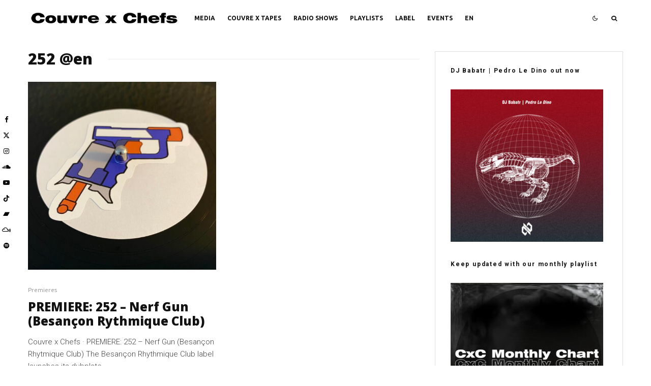

--- FILE ---
content_type: text/html; charset=UTF-8
request_url: https://couvrexchefs.com/en/tag/252-en/
body_size: 24820
content:
<!DOCTYPE html>
<html lang="en-GB">
<head>
	<meta charset="UTF-8">
			<meta name="viewport" content="width=device-width, initial-scale=1">
		<link rel="profile" href="http://gmpg.org/xfn/11">
		<meta name="theme-color" content="#3a3a3a">
	<meta name='robots' content='index, follow, max-image-preview:large, max-snippet:-1, max-video-preview:-1' />

	<!-- This site is optimized with the Yoast SEO plugin v26.7 - https://yoast.com/wordpress/plugins/seo/ -->
	<title>Archives des 252 @en - Couvre x Chefs</title>
	<link rel="canonical" href="https://couvrexchefs.com/en/tag/252-en/" />
	<meta property="og:locale" content="en_GB" />
	<meta property="og:type" content="article" />
	<meta property="og:title" content="Archives des 252 @en - Couvre x Chefs" />
	<meta property="og:url" content="https://couvrexchefs.com/en/tag/252-en/" />
	<meta property="og:site_name" content="Couvre x Chefs" />
	<meta name="twitter:card" content="summary_large_image" />
	<script type="application/ld+json" class="yoast-schema-graph">{"@context":"https://schema.org","@graph":[{"@type":"CollectionPage","@id":"https://couvrexchefs.com/en/tag/252-en/","url":"https://couvrexchefs.com/en/tag/252-en/","name":"Archives des 252 @en - Couvre x Chefs","isPartOf":{"@id":"https://couvrexchefs.com/en/#website"},"primaryImageOfPage":{"@id":"https://couvrexchefs.com/en/tag/252-en/#primaryimage"},"image":{"@id":"https://couvrexchefs.com/en/tag/252-en/#primaryimage"},"thumbnailUrl":"https://couvrexchefs.com/wp-content/uploads/2023/05/252-nerf-gun-besancon-rhytmique-club-couvre-x-chefs-scaled.jpeg","breadcrumb":{"@id":"https://couvrexchefs.com/en/tag/252-en/#breadcrumb"},"inLanguage":"en-GB"},{"@type":"ImageObject","inLanguage":"en-GB","@id":"https://couvrexchefs.com/en/tag/252-en/#primaryimage","url":"https://couvrexchefs.com/wp-content/uploads/2023/05/252-nerf-gun-besancon-rhytmique-club-couvre-x-chefs-scaled.jpeg","contentUrl":"https://couvrexchefs.com/wp-content/uploads/2023/05/252-nerf-gun-besancon-rhytmique-club-couvre-x-chefs-scaled.jpeg","width":2560,"height":2560,"caption":"252 nerf gun besançon rhytmique club couvre x chefs"},{"@type":"BreadcrumbList","@id":"https://couvrexchefs.com/en/tag/252-en/#breadcrumb","itemListElement":[{"@type":"ListItem","position":1,"name":"Accueil","item":"https://couvrexchefs.com/en/"},{"@type":"ListItem","position":2,"name":"252 @en"}]},{"@type":"WebSite","@id":"https://couvrexchefs.com/en/#website","url":"https://couvrexchefs.com/en/","name":"Couvre x Chefs","description":"Things Are Happening Around the World","potentialAction":[{"@type":"SearchAction","target":{"@type":"EntryPoint","urlTemplate":"https://couvrexchefs.com/en/?s={search_term_string}"},"query-input":{"@type":"PropertyValueSpecification","valueRequired":true,"valueName":"search_term_string"}}],"inLanguage":"en-GB"}]}</script>
	<!-- / Yoast SEO plugin. -->


<link rel='dns-prefetch' href='//fonts.googleapis.com' />
<link rel="alternate" type="application/rss+xml" title="Couvre x Chefs &raquo; Feed" href="https://couvrexchefs.com/en/feed/" />
<link rel="alternate" type="application/rss+xml" title="Couvre x Chefs &raquo; Comments Feed" href="https://couvrexchefs.com/en/comments/feed/" />
<link rel="alternate" type="application/rss+xml" title="Couvre x Chefs &raquo; 252 @en Tag Feed" href="https://couvrexchefs.com/en/tag/252-en/feed/" />
<style id='wp-img-auto-sizes-contain-inline-css' type='text/css'>
img:is([sizes=auto i],[sizes^="auto," i]){contain-intrinsic-size:3000px 1500px}
/*# sourceURL=wp-img-auto-sizes-contain-inline-css */
</style>
<style id='wp-emoji-styles-inline-css' type='text/css'>

	img.wp-smiley, img.emoji {
		display: inline !important;
		border: none !important;
		box-shadow: none !important;
		height: 1em !important;
		width: 1em !important;
		margin: 0 0.07em !important;
		vertical-align: -0.1em !important;
		background: none !important;
		padding: 0 !important;
	}
/*# sourceURL=wp-emoji-styles-inline-css */
</style>
<style id='wp-block-library-inline-css' type='text/css'>
:root{--wp-block-synced-color:#7a00df;--wp-block-synced-color--rgb:122,0,223;--wp-bound-block-color:var(--wp-block-synced-color);--wp-editor-canvas-background:#ddd;--wp-admin-theme-color:#007cba;--wp-admin-theme-color--rgb:0,124,186;--wp-admin-theme-color-darker-10:#006ba1;--wp-admin-theme-color-darker-10--rgb:0,107,160.5;--wp-admin-theme-color-darker-20:#005a87;--wp-admin-theme-color-darker-20--rgb:0,90,135;--wp-admin-border-width-focus:2px}@media (min-resolution:192dpi){:root{--wp-admin-border-width-focus:1.5px}}.wp-element-button{cursor:pointer}:root .has-very-light-gray-background-color{background-color:#eee}:root .has-very-dark-gray-background-color{background-color:#313131}:root .has-very-light-gray-color{color:#eee}:root .has-very-dark-gray-color{color:#313131}:root .has-vivid-green-cyan-to-vivid-cyan-blue-gradient-background{background:linear-gradient(135deg,#00d084,#0693e3)}:root .has-purple-crush-gradient-background{background:linear-gradient(135deg,#34e2e4,#4721fb 50%,#ab1dfe)}:root .has-hazy-dawn-gradient-background{background:linear-gradient(135deg,#faaca8,#dad0ec)}:root .has-subdued-olive-gradient-background{background:linear-gradient(135deg,#fafae1,#67a671)}:root .has-atomic-cream-gradient-background{background:linear-gradient(135deg,#fdd79a,#004a59)}:root .has-nightshade-gradient-background{background:linear-gradient(135deg,#330968,#31cdcf)}:root .has-midnight-gradient-background{background:linear-gradient(135deg,#020381,#2874fc)}:root{--wp--preset--font-size--normal:16px;--wp--preset--font-size--huge:42px}.has-regular-font-size{font-size:1em}.has-larger-font-size{font-size:2.625em}.has-normal-font-size{font-size:var(--wp--preset--font-size--normal)}.has-huge-font-size{font-size:var(--wp--preset--font-size--huge)}.has-text-align-center{text-align:center}.has-text-align-left{text-align:left}.has-text-align-right{text-align:right}.has-fit-text{white-space:nowrap!important}#end-resizable-editor-section{display:none}.aligncenter{clear:both}.items-justified-left{justify-content:flex-start}.items-justified-center{justify-content:center}.items-justified-right{justify-content:flex-end}.items-justified-space-between{justify-content:space-between}.screen-reader-text{border:0;clip-path:inset(50%);height:1px;margin:-1px;overflow:hidden;padding:0;position:absolute;width:1px;word-wrap:normal!important}.screen-reader-text:focus{background-color:#ddd;clip-path:none;color:#444;display:block;font-size:1em;height:auto;left:5px;line-height:normal;padding:15px 23px 14px;text-decoration:none;top:5px;width:auto;z-index:100000}html :where(.has-border-color){border-style:solid}html :where([style*=border-top-color]){border-top-style:solid}html :where([style*=border-right-color]){border-right-style:solid}html :where([style*=border-bottom-color]){border-bottom-style:solid}html :where([style*=border-left-color]){border-left-style:solid}html :where([style*=border-width]){border-style:solid}html :where([style*=border-top-width]){border-top-style:solid}html :where([style*=border-right-width]){border-right-style:solid}html :where([style*=border-bottom-width]){border-bottom-style:solid}html :where([style*=border-left-width]){border-left-style:solid}html :where(img[class*=wp-image-]){height:auto;max-width:100%}:where(figure){margin:0 0 1em}html :where(.is-position-sticky){--wp-admin--admin-bar--position-offset:var(--wp-admin--admin-bar--height,0px)}@media screen and (max-width:600px){html :where(.is-position-sticky){--wp-admin--admin-bar--position-offset:0px}}

/*# sourceURL=wp-block-library-inline-css */
</style><style id='wp-block-heading-inline-css' type='text/css'>
h1:where(.wp-block-heading).has-background,h2:where(.wp-block-heading).has-background,h3:where(.wp-block-heading).has-background,h4:where(.wp-block-heading).has-background,h5:where(.wp-block-heading).has-background,h6:where(.wp-block-heading).has-background{padding:1.25em 2.375em}h1.has-text-align-left[style*=writing-mode]:where([style*=vertical-lr]),h1.has-text-align-right[style*=writing-mode]:where([style*=vertical-rl]),h2.has-text-align-left[style*=writing-mode]:where([style*=vertical-lr]),h2.has-text-align-right[style*=writing-mode]:where([style*=vertical-rl]),h3.has-text-align-left[style*=writing-mode]:where([style*=vertical-lr]),h3.has-text-align-right[style*=writing-mode]:where([style*=vertical-rl]),h4.has-text-align-left[style*=writing-mode]:where([style*=vertical-lr]),h4.has-text-align-right[style*=writing-mode]:where([style*=vertical-rl]),h5.has-text-align-left[style*=writing-mode]:where([style*=vertical-lr]),h5.has-text-align-right[style*=writing-mode]:where([style*=vertical-rl]),h6.has-text-align-left[style*=writing-mode]:where([style*=vertical-lr]),h6.has-text-align-right[style*=writing-mode]:where([style*=vertical-rl]){rotate:180deg}
/*# sourceURL=https://couvrexchefs.com/wp-includes/blocks/heading/style.min.css */
</style>
<style id='wp-block-paragraph-inline-css' type='text/css'>
.is-small-text{font-size:.875em}.is-regular-text{font-size:1em}.is-large-text{font-size:2.25em}.is-larger-text{font-size:3em}.has-drop-cap:not(:focus):first-letter{float:left;font-size:8.4em;font-style:normal;font-weight:100;line-height:.68;margin:.05em .1em 0 0;text-transform:uppercase}body.rtl .has-drop-cap:not(:focus):first-letter{float:none;margin-left:.1em}p.has-drop-cap.has-background{overflow:hidden}:root :where(p.has-background){padding:1.25em 2.375em}:where(p.has-text-color:not(.has-link-color)) a{color:inherit}p.has-text-align-left[style*="writing-mode:vertical-lr"],p.has-text-align-right[style*="writing-mode:vertical-rl"]{rotate:180deg}
/*# sourceURL=https://couvrexchefs.com/wp-includes/blocks/paragraph/style.min.css */
</style>
<style id='global-styles-inline-css' type='text/css'>
:root{--wp--preset--aspect-ratio--square: 1;--wp--preset--aspect-ratio--4-3: 4/3;--wp--preset--aspect-ratio--3-4: 3/4;--wp--preset--aspect-ratio--3-2: 3/2;--wp--preset--aspect-ratio--2-3: 2/3;--wp--preset--aspect-ratio--16-9: 16/9;--wp--preset--aspect-ratio--9-16: 9/16;--wp--preset--color--black: #000000;--wp--preset--color--cyan-bluish-gray: #abb8c3;--wp--preset--color--white: #ffffff;--wp--preset--color--pale-pink: #f78da7;--wp--preset--color--vivid-red: #cf2e2e;--wp--preset--color--luminous-vivid-orange: #ff6900;--wp--preset--color--luminous-vivid-amber: #fcb900;--wp--preset--color--light-green-cyan: #7bdcb5;--wp--preset--color--vivid-green-cyan: #00d084;--wp--preset--color--pale-cyan-blue: #8ed1fc;--wp--preset--color--vivid-cyan-blue: #0693e3;--wp--preset--color--vivid-purple: #9b51e0;--wp--preset--gradient--vivid-cyan-blue-to-vivid-purple: linear-gradient(135deg,rgb(6,147,227) 0%,rgb(155,81,224) 100%);--wp--preset--gradient--light-green-cyan-to-vivid-green-cyan: linear-gradient(135deg,rgb(122,220,180) 0%,rgb(0,208,130) 100%);--wp--preset--gradient--luminous-vivid-amber-to-luminous-vivid-orange: linear-gradient(135deg,rgb(252,185,0) 0%,rgb(255,105,0) 100%);--wp--preset--gradient--luminous-vivid-orange-to-vivid-red: linear-gradient(135deg,rgb(255,105,0) 0%,rgb(207,46,46) 100%);--wp--preset--gradient--very-light-gray-to-cyan-bluish-gray: linear-gradient(135deg,rgb(238,238,238) 0%,rgb(169,184,195) 100%);--wp--preset--gradient--cool-to-warm-spectrum: linear-gradient(135deg,rgb(74,234,220) 0%,rgb(151,120,209) 20%,rgb(207,42,186) 40%,rgb(238,44,130) 60%,rgb(251,105,98) 80%,rgb(254,248,76) 100%);--wp--preset--gradient--blush-light-purple: linear-gradient(135deg,rgb(255,206,236) 0%,rgb(152,150,240) 100%);--wp--preset--gradient--blush-bordeaux: linear-gradient(135deg,rgb(254,205,165) 0%,rgb(254,45,45) 50%,rgb(107,0,62) 100%);--wp--preset--gradient--luminous-dusk: linear-gradient(135deg,rgb(255,203,112) 0%,rgb(199,81,192) 50%,rgb(65,88,208) 100%);--wp--preset--gradient--pale-ocean: linear-gradient(135deg,rgb(255,245,203) 0%,rgb(182,227,212) 50%,rgb(51,167,181) 100%);--wp--preset--gradient--electric-grass: linear-gradient(135deg,rgb(202,248,128) 0%,rgb(113,206,126) 100%);--wp--preset--gradient--midnight: linear-gradient(135deg,rgb(2,3,129) 0%,rgb(40,116,252) 100%);--wp--preset--font-size--small: 13px;--wp--preset--font-size--medium: 20px;--wp--preset--font-size--large: 36px;--wp--preset--font-size--x-large: 42px;--wp--preset--spacing--20: 0.44rem;--wp--preset--spacing--30: 0.67rem;--wp--preset--spacing--40: 1rem;--wp--preset--spacing--50: 1.5rem;--wp--preset--spacing--60: 2.25rem;--wp--preset--spacing--70: 3.38rem;--wp--preset--spacing--80: 5.06rem;--wp--preset--shadow--natural: 6px 6px 9px rgba(0, 0, 0, 0.2);--wp--preset--shadow--deep: 12px 12px 50px rgba(0, 0, 0, 0.4);--wp--preset--shadow--sharp: 6px 6px 0px rgba(0, 0, 0, 0.2);--wp--preset--shadow--outlined: 6px 6px 0px -3px rgb(255, 255, 255), 6px 6px rgb(0, 0, 0);--wp--preset--shadow--crisp: 6px 6px 0px rgb(0, 0, 0);}:where(.is-layout-flex){gap: 0.5em;}:where(.is-layout-grid){gap: 0.5em;}body .is-layout-flex{display: flex;}.is-layout-flex{flex-wrap: wrap;align-items: center;}.is-layout-flex > :is(*, div){margin: 0;}body .is-layout-grid{display: grid;}.is-layout-grid > :is(*, div){margin: 0;}:where(.wp-block-columns.is-layout-flex){gap: 2em;}:where(.wp-block-columns.is-layout-grid){gap: 2em;}:where(.wp-block-post-template.is-layout-flex){gap: 1.25em;}:where(.wp-block-post-template.is-layout-grid){gap: 1.25em;}.has-black-color{color: var(--wp--preset--color--black) !important;}.has-cyan-bluish-gray-color{color: var(--wp--preset--color--cyan-bluish-gray) !important;}.has-white-color{color: var(--wp--preset--color--white) !important;}.has-pale-pink-color{color: var(--wp--preset--color--pale-pink) !important;}.has-vivid-red-color{color: var(--wp--preset--color--vivid-red) !important;}.has-luminous-vivid-orange-color{color: var(--wp--preset--color--luminous-vivid-orange) !important;}.has-luminous-vivid-amber-color{color: var(--wp--preset--color--luminous-vivid-amber) !important;}.has-light-green-cyan-color{color: var(--wp--preset--color--light-green-cyan) !important;}.has-vivid-green-cyan-color{color: var(--wp--preset--color--vivid-green-cyan) !important;}.has-pale-cyan-blue-color{color: var(--wp--preset--color--pale-cyan-blue) !important;}.has-vivid-cyan-blue-color{color: var(--wp--preset--color--vivid-cyan-blue) !important;}.has-vivid-purple-color{color: var(--wp--preset--color--vivid-purple) !important;}.has-black-background-color{background-color: var(--wp--preset--color--black) !important;}.has-cyan-bluish-gray-background-color{background-color: var(--wp--preset--color--cyan-bluish-gray) !important;}.has-white-background-color{background-color: var(--wp--preset--color--white) !important;}.has-pale-pink-background-color{background-color: var(--wp--preset--color--pale-pink) !important;}.has-vivid-red-background-color{background-color: var(--wp--preset--color--vivid-red) !important;}.has-luminous-vivid-orange-background-color{background-color: var(--wp--preset--color--luminous-vivid-orange) !important;}.has-luminous-vivid-amber-background-color{background-color: var(--wp--preset--color--luminous-vivid-amber) !important;}.has-light-green-cyan-background-color{background-color: var(--wp--preset--color--light-green-cyan) !important;}.has-vivid-green-cyan-background-color{background-color: var(--wp--preset--color--vivid-green-cyan) !important;}.has-pale-cyan-blue-background-color{background-color: var(--wp--preset--color--pale-cyan-blue) !important;}.has-vivid-cyan-blue-background-color{background-color: var(--wp--preset--color--vivid-cyan-blue) !important;}.has-vivid-purple-background-color{background-color: var(--wp--preset--color--vivid-purple) !important;}.has-black-border-color{border-color: var(--wp--preset--color--black) !important;}.has-cyan-bluish-gray-border-color{border-color: var(--wp--preset--color--cyan-bluish-gray) !important;}.has-white-border-color{border-color: var(--wp--preset--color--white) !important;}.has-pale-pink-border-color{border-color: var(--wp--preset--color--pale-pink) !important;}.has-vivid-red-border-color{border-color: var(--wp--preset--color--vivid-red) !important;}.has-luminous-vivid-orange-border-color{border-color: var(--wp--preset--color--luminous-vivid-orange) !important;}.has-luminous-vivid-amber-border-color{border-color: var(--wp--preset--color--luminous-vivid-amber) !important;}.has-light-green-cyan-border-color{border-color: var(--wp--preset--color--light-green-cyan) !important;}.has-vivid-green-cyan-border-color{border-color: var(--wp--preset--color--vivid-green-cyan) !important;}.has-pale-cyan-blue-border-color{border-color: var(--wp--preset--color--pale-cyan-blue) !important;}.has-vivid-cyan-blue-border-color{border-color: var(--wp--preset--color--vivid-cyan-blue) !important;}.has-vivid-purple-border-color{border-color: var(--wp--preset--color--vivid-purple) !important;}.has-vivid-cyan-blue-to-vivid-purple-gradient-background{background: var(--wp--preset--gradient--vivid-cyan-blue-to-vivid-purple) !important;}.has-light-green-cyan-to-vivid-green-cyan-gradient-background{background: var(--wp--preset--gradient--light-green-cyan-to-vivid-green-cyan) !important;}.has-luminous-vivid-amber-to-luminous-vivid-orange-gradient-background{background: var(--wp--preset--gradient--luminous-vivid-amber-to-luminous-vivid-orange) !important;}.has-luminous-vivid-orange-to-vivid-red-gradient-background{background: var(--wp--preset--gradient--luminous-vivid-orange-to-vivid-red) !important;}.has-very-light-gray-to-cyan-bluish-gray-gradient-background{background: var(--wp--preset--gradient--very-light-gray-to-cyan-bluish-gray) !important;}.has-cool-to-warm-spectrum-gradient-background{background: var(--wp--preset--gradient--cool-to-warm-spectrum) !important;}.has-blush-light-purple-gradient-background{background: var(--wp--preset--gradient--blush-light-purple) !important;}.has-blush-bordeaux-gradient-background{background: var(--wp--preset--gradient--blush-bordeaux) !important;}.has-luminous-dusk-gradient-background{background: var(--wp--preset--gradient--luminous-dusk) !important;}.has-pale-ocean-gradient-background{background: var(--wp--preset--gradient--pale-ocean) !important;}.has-electric-grass-gradient-background{background: var(--wp--preset--gradient--electric-grass) !important;}.has-midnight-gradient-background{background: var(--wp--preset--gradient--midnight) !important;}.has-small-font-size{font-size: var(--wp--preset--font-size--small) !important;}.has-medium-font-size{font-size: var(--wp--preset--font-size--medium) !important;}.has-large-font-size{font-size: var(--wp--preset--font-size--large) !important;}.has-x-large-font-size{font-size: var(--wp--preset--font-size--x-large) !important;}
/*# sourceURL=global-styles-inline-css */
</style>

<style id='classic-theme-styles-inline-css' type='text/css'>
/*! This file is auto-generated */
.wp-block-button__link{color:#fff;background-color:#32373c;border-radius:9999px;box-shadow:none;text-decoration:none;padding:calc(.667em + 2px) calc(1.333em + 2px);font-size:1.125em}.wp-block-file__button{background:#32373c;color:#fff;text-decoration:none}
/*# sourceURL=/wp-includes/css/classic-themes.min.css */
</style>
<link rel='stylesheet' id='lets-review-api-css' href='https://couvrexchefs.com/wp-content/plugins/lets-review/assets/css/style-api.min.css?ver=3.4.3' type='text/css' media='all' />
<link rel='stylesheet' id='font-awesome-css' href='https://couvrexchefs.com/wp-content/plugins/lets-review/assets/fonts/fontawesome/css/fontawesome.min.css?ver=3.4.3' type='text/css' media='all' />
<link rel='stylesheet' id='font-awesome-regular-css' href='https://couvrexchefs.com/wp-content/plugins/lets-review/assets/fonts/fontawesome/css/regular.min.css?ver=3.4.3' type='text/css' media='all' />
<link rel='stylesheet' id='font-awesome-solid-css' href='https://couvrexchefs.com/wp-content/plugins/lets-review/assets/fonts/fontawesome/css/solid.min.css?ver=3.4.3' type='text/css' media='all' />
<link rel='stylesheet' id='lets-live-blog-css' href='https://couvrexchefs.com/wp-content/plugins/lets-live-blog/frontend/css/style.min.css?ver=1.2.2' type='text/css' media='all' />
<link rel='stylesheet' id='lets-live-blog-icons-css' href='https://couvrexchefs.com/wp-content/plugins/lets-live-blog/frontend/css/fonts/style.css?ver=1.2.2' type='text/css' media='all' />
<link rel='stylesheet' id='zeen-style-css' href='https://couvrexchefs.com/wp-content/themes/zeen/assets/css/style.min.css?ver=1768146449' type='text/css' media='all' />
<style id='zeen-style-inline-css' type='text/css'>
.content-bg, .block-skin-5:not(.skin-inner), .block-skin-5.skin-inner > .tipi-row-inner-style, .article-layout-skin-1.title-cut-bl .hero-wrap .meta:before, .article-layout-skin-1.title-cut-bc .hero-wrap .meta:before, .article-layout-skin-1.title-cut-bl .hero-wrap .share-it:before, .article-layout-skin-1.title-cut-bc .hero-wrap .share-it:before, .standard-archive .page-header, .skin-dark .flickity-viewport, .zeen__var__options label { background: #ffffff;}a.zeen-pin-it{position: absolute}.background.mask {background-color: transparent}.side-author__wrap .mask a {display:inline-block;height:70px}.timed-pup,.modal-wrap {position:fixed;visibility:hidden}.to-top__fixed .to-top a{background-color:#000000; color: #fff}#block-wrap-7071 .tipi-row-inner-style{ ;}.site-inner { background-color: #fff; }.splitter svg g { fill: #fff; }.inline-post .block article .title { font-size: 20px;}input[type=submit], button, .tipi-button,.button,.wpcf7-submit,.button__back__home{ border-radius: 0; }.fontfam-1 { font-family: 'Open Sans',sans-serif!important;}input,input[type="number"],.body-f1, .quotes-f1 blockquote, .quotes-f1 q, .by-f1 .byline, .sub-f1 .subtitle, .wh-f1 .widget-title, .headings-f1 h1, .headings-f1 h2, .headings-f1 h3, .headings-f1 h4, .headings-f1 h5, .headings-f1 h6, .font-1, div.jvectormap-tip {font-family:'Open Sans',sans-serif;font-weight: 800;font-style: normal;}.fontfam-2 { font-family:'Roboto',sans-serif!important; }input[type=submit], button, .tipi-button,.button,.wpcf7-submit,.button__back__home,.body-f2, .quotes-f2 blockquote, .quotes-f2 q, .by-f2 .byline, .sub-f2 .subtitle, .wh-f2 .widget-title, .headings-f2 h1, .headings-f2 h2, .headings-f2 h3, .headings-f2 h4, .headings-f2 h5, .headings-f2 h6, .font-2 {font-family:'Roboto',sans-serif;font-weight: 300;font-style: normal;}.fontfam-3 { font-family:'Ubuntu',sans-serif!important;}.body-f3, .quotes-f3 blockquote, .quotes-f3 q, .by-f3 .byline, .sub-f3 .subtitle, .wh-f3 .widget-title, .headings-f3 h1, .headings-f3 h2, .headings-f3 h3, .headings-f3 h4, .headings-f3 h5, .headings-f3 h6, .font-3 {font-family:'Ubuntu',sans-serif;font-style: normal;font-weight: 300;}.tipi-row, .tipi-builder-on .contents-wrap > p { max-width: 1230px ; }.slider-columns--3 article { width: 360px }.slider-columns--2 article { width: 555px }.slider-columns--4 article { width: 262.5px }.single .site-content .tipi-row { max-width: 1230px ; }.single-product .site-content .tipi-row { max-width: 1230px ; }.date--secondary { color: #f8d92f; }.date--main { color: #f8d92f; }.global-accent-border { border-color: #3a3a3a; }.trending-accent-border { border-color: #939393; }.trending-accent-bg { border-color: #939393; }.wpcf7-submit, .tipi-button.block-loader { background: #18181e; }.wpcf7-submit:hover, .tipi-button.block-loader:hover { background: #9e9e9e; }.preview-classic .read-more.tipi-button { color: #858585!important; }.preview-classic .custom-button__fill-2 { border-color: #858585; color: #858585; }.preview-classic:hover .custom-button__fill-2 { border-color: #e3e3e3; }.tipi-button.block-loader { color: #ffffff!important; }.wpcf7-submit { background: #18181e; }.wpcf7-submit:hover { background: #111; }.global-accent-bg, .icon-base-2:hover .icon-bg, #progress { background-color: #3a3a3a; }.global-accent-text, .mm-submenu-2 .mm-51 .menu-wrap > .sub-menu > li > a { color: #3a3a3a; }body { color:#444;}.excerpt { color:#444;}.mode--alt--b .excerpt, .block-skin-2 .excerpt, .block-skin-2 .preview-classic .custom-button__fill-2 { color:#888!important;}.read-more-wrap { color:#767676;}.logo-fallback a { color:#000!important;}.site-mob-header .logo-fallback a { color:#000!important;}blockquote:not(.comment-excerpt) { color:#111;}.mode--alt--b blockquote:not(.comment-excerpt), .mode--alt--b .block-skin-0.block-wrap-quote .block-wrap-quote blockquote:not(.comment-excerpt), .mode--alt--b .block-skin-0.block-wrap-quote .block-wrap-quote blockquote:not(.comment-excerpt) span { color:#fff!important;}.byline, .byline a { color:#888;}.mode--alt--b .block-wrap-classic .byline, .mode--alt--b .block-wrap-classic .byline a, .mode--alt--b .block-wrap-thumbnail .byline, .mode--alt--b .block-wrap-thumbnail .byline a, .block-skin-2 .byline a, .block-skin-2 .byline { color:#888;}.preview-classic .meta .title, .preview-thumbnail .meta .title,.preview-56 .meta .title{ color:#111;}h1, h2, h3, h4, h5, h6, .block-title { color:#111;}.sidebar-widget  .widget-title { color:#111!important;}.link-color-wrap p > a, .link-color-wrap p > em a, .link-color-wrap p > strong a {
			text-decoration: underline; text-decoration-color: transparent; text-decoration-thickness: 1px; text-decoration-style:solid}.link-color-wrap p > a:hover, .link-color-wrap p > em a:hover, .link-color-wrap p > strong a:hover { text-decoration-color: #5e5e5e}.link-color-wrap a, .woocommerce-Tabs-panel--description a { color: #757575; }.mode--alt--b .link-color-wrap a, .mode--alt--b .woocommerce-Tabs-panel--description a { color: #888; }.copyright, .site-footer .bg-area-inner .copyright a { color: #8e8e8e; }.link-color-wrap a:hover { color: #000000; }.mode--alt--b .link-color-wrap a:hover { color: #555; }body{line-height:1.6}input[type=submit], button, .tipi-button,.button,.wpcf7-submit,.button__back__home{letter-spacing:0.03em}.sub-menu a:not(.tipi-button){letter-spacing:0.1em}.widget-title{letter-spacing:0.15em}html, body{font-size:15px}.byline{font-size:12px}input[type=submit], button, .tipi-button,.button,.wpcf7-submit,.button__back__home{font-size:11px}.excerpt{font-size:15px}.logo-fallback, .secondary-wrap .logo-fallback a{font-size:22px}.logo span{font-size:12px}.breadcrumbs{font-size:10px}.hero-meta.tipi-s-typo .title{font-size:20px}.hero-meta.tipi-s-typo .subtitle{font-size:15px}.hero-meta.tipi-m-typo .title{font-size:20px}.hero-meta.tipi-m-typo .subtitle{font-size:15px}.hero-meta.tipi-xl-typo .title{font-size:20px}.hero-meta.tipi-xl-typo .subtitle{font-size:15px}.block-html-content h1, .single-content .entry-content h1{font-size:20px}.block-html-content h2, .single-content .entry-content h2{font-size:20px}.block-html-content h3, .single-content .entry-content h3{font-size:20px}.block-html-content h4, .single-content .entry-content h4{font-size:20px}.block-html-content h5, .single-content .entry-content h5{font-size:18px}.footer-block-links{font-size:8px}blockquote, q{font-size:20px}.site-footer .copyright{font-size:12px}.footer-navigation{font-size:12px}.site-footer .menu-icons{font-size:12px}.block-title, .page-title{font-size:24px}.block-subtitle{font-size:18px}.block-col-self .preview-2 .title{font-size:22px}.block-wrap-classic .tipi-m-typo .title-wrap .title{font-size:22px}.tipi-s-typo .title, .ppl-s-3 .tipi-s-typo .title, .zeen-col--wide .ppl-s-3 .tipi-s-typo .title, .preview-1 .title, .preview-21:not(.tipi-xs-typo) .title{font-size:22px}.tipi-xs-typo .title, .tipi-basket-wrap .basket-item .title{font-size:15px}.meta .read-more-wrap{font-size:11px}.widget-title{font-size:12px}.split-1:not(.preview-thumbnail) .mask{-webkit-flex: 0 0 calc( 34% - 15px);
					-ms-flex: 0 0 calc( 34% - 15px);
					flex: 0 0 calc( 34% - 15px);
					width: calc( 34% - 15px);}.preview-thumbnail .mask{-webkit-flex: 0 0 65px;
					-ms-flex: 0 0 65px;
					flex: 0 0 65px;
					width: 65px;}.footer-lower-area{padding-top:40px}.footer-lower-area{padding-bottom:40px}.footer-upper-area{padding-bottom:40px}.footer-upper-area{padding-top:40px}.footer-widget-wrap{padding-bottom:40px}.footer-widget-wrap{padding-top:40px}.tipi-button-cta-header{font-size:12px}.main-navigation .horizontal-menu, .main-navigation .menu-item, .main-navigation .menu-icon .menu-icon--text,  .main-navigation .tipi-i-search span { font-weight: 700;}.footer-lower-area, .footer-lower-area .menu-item, .footer-lower-area .menu-icon span {font-weight: 700;}.widget-title {font-weight: 700!important;}input[type=submit], button, .tipi-button,.button,.wpcf7-submit,.button__back__home{ text-transform: uppercase; }.entry-title{ text-transform: none; }.logo-fallback{ text-transform: none; }.block-wrap-slider .title-wrap .title{ text-transform: none; }.block-wrap-grid .title-wrap .title, .tile-design-4 .meta .title-wrap .title{ text-transform: none; }.block-wrap-classic .title-wrap .title{ text-transform: none; }.block-title{ text-transform: none; }.meta .excerpt .read-more{ text-transform: uppercase; }.preview-grid .read-more{ text-transform: uppercase; }.block-subtitle{ text-transform: none; }.byline{ text-transform: none; }.widget-title{ text-transform: none; }.main-navigation .menu-item, .main-navigation .menu-icon .menu-icon--text{ text-transform: uppercase; }.secondary-navigation, .secondary-wrap .menu-icon .menu-icon--text{ text-transform: uppercase; }.footer-lower-area .menu-item, .footer-lower-area .menu-icon span{ text-transform: uppercase; }.sub-menu a:not(.tipi-button){ text-transform: none; }.site-mob-header .menu-item, .site-mob-header .menu-icon span{ text-transform: uppercase; }.single-content .entry-content h1, .single-content .entry-content h2, .single-content .entry-content h3, .single-content .entry-content h4, .single-content .entry-content h5, .single-content .entry-content h6, .meta__full h1, .meta__full h2, .meta__full h3, .meta__full h4, .meta__full h5, .bbp__thread__title{ text-transform: none; }.mm-submenu-2 .mm-11 .menu-wrap > *, .mm-submenu-2 .mm-31 .menu-wrap > *, .mm-submenu-2 .mm-21 .menu-wrap > *, .mm-submenu-2 .mm-51 .menu-wrap > *  { border-top: 3px solid transparent; }.separation-border { margin-bottom: 30px; }.load-more-wrap-1 { padding-top: 30px; }.block-wrap-classic .inf-spacer + .block:not(.block-62) { margin-top: 30px; }#colophon .bg-area-inner { border-top: 1px  solid;}.block-title-wrap-style .block-title:after, .block-title-wrap-style .block-title:before { border-top: 1px #eee solid;}.separation-border-v { background: #eee;}.separation-border-v { height: calc( 100% -  30px - 1px); }@media only screen and (max-width: 480px) {.separation-border { margin-bottom: 30px;}}.grid-spacing { border-top-width: 20px; }.sidebar-wrap .sidebar { padding-right: 30px; padding-left: 30px; padding-top:0px; padding-bottom:0px; }.sidebar-left .sidebar-wrap .sidebar { padding-right: 30px; padding-left: 30px; }@media only screen and (min-width: 481px) {.block-wrap-grid .block-title-area, .block-wrap-98 .block-piece-2 article:last-child { margin-bottom: -20px; }.block-wrap-92 .tipi-row-inner-box { margin-top: -20px; }.block-wrap-grid .only-filters { top: 20px; }.grid-spacing { border-right-width: 20px; }.block-fs {padding:20px;}.block-wrap-grid:not(.block-wrap-81) .block { width: calc( 100% + 20px ); }}@media only screen and (max-width: 859px) {.mobile__design--side .mask {
		width: calc( 34% - 15px);
	}}@media only screen and (min-width: 860px) {body{line-height:1.66}input[type=submit], button, .tipi-button,.button,.wpcf7-submit,.button__back__home{letter-spacing:0.09em}.hero-meta.tipi-s-typo .title{font-size:30px}.hero-meta.tipi-s-typo .subtitle{font-size:18px}.hero-meta.tipi-m-typo .title{font-size:30px}.hero-meta.tipi-m-typo .subtitle{font-size:18px}.hero-meta.tipi-xl-typo .title{font-size:30px}.hero-meta.tipi-xl-typo .subtitle{font-size:18px}.block-html-content h1, .single-content .entry-content h1{font-size:30px}.block-html-content h2, .single-content .entry-content h2{font-size:30px}.block-html-content h3, .single-content .entry-content h3{font-size:24px}.block-html-content h4, .single-content .entry-content h4{font-size:24px}.main-navigation, .main-navigation .menu-icon--text{font-size:12px}.sub-menu a:not(.tipi-button){font-size:12px}.main-navigation .menu-icon, .main-navigation .trending-icon-solo{font-size:12px}.secondary-wrap-v .standard-drop>a,.secondary-wrap, .secondary-wrap a, .secondary-wrap .menu-icon--text{font-size:11px}.secondary-wrap .menu-icon, .secondary-wrap .menu-icon a, .secondary-wrap .trending-icon-solo{font-size:13px}.layout-side-info .details{width:130px;float:left}.title-contrast .hero-wrap { height: calc( 100vh - 90px ); }.block-col-self .block-71 .tipi-s-typo .title { font-size: 18px; }.zeen-col--narrow .block-wrap-classic .tipi-m-typo .title-wrap .title { font-size: 18px; }.mode--alt--b .footer-widget-area:not(.footer-widget-area-1) + .footer-lower-area { border-top:1px #333333 solid ; }.footer-widget-wrap { border-right:1px #333333 solid ; }.footer-widget-wrap .widget_search form, .footer-widget-wrap select { border-color:#333333; }.footer-widget-wrap .zeen-widget { border-bottom:1px #333333 solid ; }.footer-widget-wrap .zeen-widget .preview-thumbnail { border-bottom-color: #333333;}.secondary-wrap-v { width: 25px; }.header-width-2 .header-side-padding, .tipi-builder-on .tipi-fs, .standard-archive, .header-width-2 .drop-it .block-wrap, .header-width-2 .trending-inline-drop .trending-inline-title { padding-left: 25px; padding-right:25px; }}@media only screen and (min-width: 1240px) {.hero-l .single-content {padding-top: 45px}.align-fs .contents-wrap .video-wrap, .align-fs-center .aligncenter.size-full, .align-fs-center .wp-caption.aligncenter .size-full, .align-fs-center .tiled-gallery, .align-fs .alignwide { width: 1170px; }.align-fs .contents-wrap .video-wrap { height: 658px; }.has-bg .align-fs .contents-wrap .video-wrap, .has-bg .align-fs .alignwide, .has-bg .align-fs-center .aligncenter.size-full, .has-bg .align-fs-center .wp-caption.aligncenter .size-full, .has-bg .align-fs-center .tiled-gallery { width: 1230px; }.has-bg .align-fs .contents-wrap .video-wrap { height: 691px; }input[type=submit], button, .tipi-button,.button,.wpcf7-submit,.button__back__home{font-size:12px}.logo-fallback, .secondary-wrap .logo-fallback a{font-size:30px}.hero-meta.tipi-s-typo .title{font-size:36px}.hero-meta.tipi-m-typo .title{font-size:44px}.hero-meta.tipi-xl-typo .title{font-size:50px}.block-html-content h1, .single-content .entry-content h1{font-size:40px}.block-html-content h3, .single-content .entry-content h3{font-size:25px}.block-html-content h4, .single-content .entry-content h4{font-size:20px}.block-title, .page-title{font-size:30px}.block-subtitle{font-size:20px}.block-col-self .preview-2 .title{font-size:36px}.block-wrap-classic .tipi-m-typo .title-wrap .title{font-size:30px}.tipi-s-typo .title, .ppl-s-3 .tipi-s-typo .title, .zeen-col--wide .ppl-s-3 .tipi-s-typo .title, .preview-1 .title, .preview-21:not(.tipi-xs-typo) .title{font-size:24px}.split-1:not(.preview-thumbnail) .mask{-webkit-flex: 0 0 calc( 50% - 15px);
					-ms-flex: 0 0 calc( 50% - 15px);
					flex: 0 0 calc( 50% - 15px);
					width: calc( 50% - 15px);}.footer-lower-area{padding-top:20px}.footer-lower-area{padding-bottom:20px}.footer-upper-area{padding-bottom:50px}.footer-upper-area{padding-top:50px}.footer-widget-wrap{padding-bottom:30px}.footer-widget-wrap{padding-top:30px}}.main-menu-bar-color-1 .current-menu-item > a, .main-menu-bar-color-1 .menu-main-menu > .dropper.active:not(.current-menu-item) > a { background-color: #111;}.site-header a { color: #111; }.site-skin-3.content-subscribe, .site-skin-3.content-subscribe .subtitle, .site-skin-3.content-subscribe input, .site-skin-3.content-subscribe h2 { color: #fff; } .site-skin-3.content-subscribe input[type="email"] { border-color: #fff; }.mob-menu-wrap a { color: #fff; }.mob-menu-wrap .mobile-navigation .mobile-search-wrap .search { border-color: #fff; }.footer-widget-wrap .widget_search form { border-color:#333; }.sidebar-wrap .sidebar { border:1px #ddd solid ; }.content-area .zeen-widget { padding:30px 0px 0px; }.grid-image-1 .mask-overlay { background-color: #1a1d1e ; }.with-fi.preview-grid,.with-fi.preview-grid .byline,.with-fi.preview-grid .subtitle, .with-fi.preview-grid a { color: #fff; }.preview-grid .mask-overlay { opacity: 0.2 ; }@media (pointer: fine) {.preview-grid:hover .mask-overlay { opacity: 0.6 ; }}.slider-image-1 .mask-overlay { background-color: #1a1d1e ; }.with-fi.preview-slider-overlay,.with-fi.preview-slider-overlay .byline,.with-fi.preview-slider-overlay .subtitle, .with-fi.preview-slider-overlay a { color: #fff; }.preview-slider-overlay .mask-overlay { opacity: 0.2 ; }@media (pointer: fine) {.preview-slider-overlay:hover .mask-overlay { opacity: 0.6 ; }}.site-footer .footer-widget-bg-area, .site-footer .footer-widget-bg-area .woo-product-rating span, .site-footer .footer-widget-bg-area .stack-design-3 .meta { background-color: #272727; }.site-footer .footer-widget-bg-area .background { background-image: none; opacity: 1; }.site-footer .footer-widget-bg-area .block-skin-0 .tipi-arrow { color:#dddede; border-color:#dddede; }.site-footer .footer-widget-bg-area .block-skin-0 .tipi-arrow i:after{ background:#dddede; }.site-footer .footer-widget-bg-area,.site-footer .footer-widget-bg-area .byline,.site-footer .footer-widget-bg-area a,.site-footer .footer-widget-bg-area .widget_search form *,.site-footer .footer-widget-bg-area h3,.site-footer .footer-widget-bg-area .widget-title { color:#dddede; }.site-footer .footer-widget-bg-area .tipi-spin.tipi-row-inner-style:before { border-color:#dddede; }.mob-menu-wrap .bg-area, .mob-menu-wrap .bg-area .woo-product-rating span, .mob-menu-wrap .bg-area .stack-design-3 .meta { background-color: #272727; }.mob-menu-wrap .bg-area .background { background-image: none; opacity: 1; }.mob-menu-wrap .bg-area,.mob-menu-wrap .bg-area .byline,.mob-menu-wrap .bg-area a,.mob-menu-wrap .bg-area .widget_search form *,.mob-menu-wrap .bg-area h3,.mob-menu-wrap .bg-area .widget-title { color:#fff; }.mob-menu-wrap .bg-area .tipi-spin.tipi-row-inner-style:before { border-color:#fff; }.main-navigation, .main-navigation .menu-icon--text { color: #1e1e1e; }.main-navigation .horizontal-menu>li>a { padding-left: 12px; padding-right: 12px; }.site-mob-header .menu-icon { font-size: 13px; }.secondary-wrap .menu-bg-area { background-color: #000000; }.secondary-wrap-v .standard-drop>a,.secondary-wrap, .secondary-wrap a, .secondary-wrap .menu-icon--text { color: #000000; }.secondary-wrap .menu-secondary > li > a, .secondary-icons li > a { padding-left: 7px; padding-right: 7px; }.mc4wp-form-fields input[type=submit], .mc4wp-form-fields button, #subscribe-submit input[type=submit], .subscribe-wrap input[type=submit] {color: #fff;background-color: #121212;}.site-mob-header:not(.site-mob-header-11) .header-padding .logo-main-wrap, .site-mob-header:not(.site-mob-header-11) .header-padding .icons-wrap a, .site-mob-header-11 .header-padding {
		padding-top: 10px;
		padding-bottom: 15px;
	}.site-header .header-padding {
		padding-top:20px;
		padding-bottom:20px;
	}@media only screen and (min-width: 860px){.tipi-m-0 {display: none}}
/*# sourceURL=zeen-style-inline-css */
</style>
<link rel='stylesheet' id='zeen-child-style-css' href='https://couvrexchefs.com/wp-content/themes/zeen-child/style.css?ver=4.5.6' type='text/css' media='all' />
<link rel='stylesheet' id='zeen-dark-mode-css' href='https://couvrexchefs.com/wp-content/themes/zeen/assets/css/dark.min.css?ver=1768146449' type='text/css' media='all' />
<link rel='stylesheet' id='zeen-fonts-css' href='https://fonts.googleapis.com/css?family=Open+Sans%3A800%2Citalic%2C400%7CRoboto%3A300%2C700%2C400%7CUbuntu%3A300%2C700&#038;subset=latin&#038;display=swap' type='text/css' media='all' />
<link rel='stylesheet' id='photoswipe-css' href='https://couvrexchefs.com/wp-content/themes/zeen/assets/css/photoswipe.min.css?ver=4.1.3' type='text/css' media='all' />
<link rel='stylesheet' id='login-with-ajax-css' href='https://couvrexchefs.com/wp-content/plugins/login-with-ajax/templates/widget.css?ver=4.5.1' type='text/css' media='all' />
<link rel='stylesheet' id='flick-css' href='https://couvrexchefs.com/wp-content/plugins/mailchimp/assets/css/flick/flick.css?ver=2.0.1' type='text/css' media='all' />
<link rel='stylesheet' id='mailchimp_sf_main_css-css' href='https://couvrexchefs.com/wp-content/plugins/mailchimp/assets/css/frontend.css?ver=2.0.1' type='text/css' media='all' />
<script type="text/javascript" src="https://couvrexchefs.com/wp-includes/js/jquery/jquery.min.js?ver=3.7.1" id="jquery-core-js"></script>
<script type="text/javascript" src="https://couvrexchefs.com/wp-includes/js/jquery/jquery-migrate.min.js?ver=3.4.1" id="jquery-migrate-js"></script>
<script type="text/javascript" id="login-with-ajax-js-extra">
/* <![CDATA[ */
var LWA = {"ajaxurl":"https://couvrexchefs.com/wp-admin/admin-ajax.php","off":""};
//# sourceURL=login-with-ajax-js-extra
/* ]]> */
</script>
<script type="text/javascript" src="https://couvrexchefs.com/wp-content/themes/zeen/plugins/login-with-ajax/login-with-ajax.js?ver=4.5.1" id="login-with-ajax-js"></script>
<script type="text/javascript" src="https://couvrexchefs.com/wp-content/plugins/login-with-ajax/ajaxify/ajaxify.min.js?ver=4.5.1" id="login-with-ajax-ajaxify-js"></script>
<link rel="https://api.w.org/" href="https://couvrexchefs.com/wp-json/" /><link rel="alternate" title="JSON" type="application/json" href="https://couvrexchefs.com/wp-json/wp/v2/tags/7071" /><link rel="EditURI" type="application/rsd+xml" title="RSD" href="https://couvrexchefs.com/xmlrpc.php?rsd" />
<meta name="generator" content="WordPress 6.9" />

		<!-- GA Google Analytics @ https://m0n.co/ga -->
		<script>
			(function(i,s,o,g,r,a,m){i['GoogleAnalyticsObject']=r;i[r]=i[r]||function(){
			(i[r].q=i[r].q||[]).push(arguments)},i[r].l=1*new Date();a=s.createElement(o),
			m=s.getElementsByTagName(o)[0];a.async=1;a.src=g;m.parentNode.insertBefore(a,m)
			})(window,document,'script','https://www.google-analytics.com/analytics.js','ga');
			ga('create', 'UA-44734626-1', 'auto');
			ga('send', 'pageview');
		</script>

	<link rel="preload" type="font/woff2" as="font" href="https://couvrexchefs.com/wp-content/themes/zeen/assets/css/tipi/tipi.woff2?9oa0lg" crossorigin="anonymous"><link rel="dns-prefetch" href="//fonts.googleapis.com"><link rel="preconnect" href="https://fonts.gstatic.com/" crossorigin="anonymous"><link rel="icon" href="https://couvrexchefs.com/wp-content/uploads/2020/05/cropped-couvre-x-chefs-logo-icon-32x32.jpg" sizes="32x32" />
<link rel="icon" href="https://couvrexchefs.com/wp-content/uploads/2020/05/cropped-couvre-x-chefs-logo-icon-192x192.jpg" sizes="192x192" />
<link rel="apple-touch-icon" href="https://couvrexchefs.com/wp-content/uploads/2020/05/cropped-couvre-x-chefs-logo-icon-180x180.jpg" />
<meta name="msapplication-TileImage" content="https://couvrexchefs.com/wp-content/uploads/2020/05/cropped-couvre-x-chefs-logo-icon-270x270.jpg" />
		<style type="text/css" id="wp-custom-css">
			/**
 * Smooth scrolling 
 */
 html
 {
	scroll-behavior:smooth;
}

@media only screen and (max-width: 767px) {
	#block-wrap-34573.block-wrap-cta, #block-wrap-10478.block-wrap-50, #block-wrap-25577.block-wrap-50 {
		display:none;
	}
}

/* SUPPR TITRES HOMEPAGE */ 


/* rinse france */ 
.block-css-74744 .title-wrap {
	display:none;
}

 
 /* soiréess fr */ 
.block-css-23035 .title-wrap {
	display:none;
}
 

 /* soiréess en */ 
.block-css-11128 .title-wrap {
	display:none;
}

/* radio shows catégorie fr*/ 
.block-css-54045 .title-wrap {
		display:none;
}

/* radio shows catégorie */ 
.block-css-49596 .title-wrap {
		display:none;
}

/* couvrextapes page accueil*/ 
.block-css-51272  .title-wrap {
	display:none;	
}

/* couvrextapes catégorie fr */ 
.block-css-83567   .title-wrap{
		display:none;	
}

/* couvrextapes catégorie */ 
.block-css-64951   .title-wrap{
		display:none;	
}

/* label  page accueil en*/ 
.block-css-77919  .title-wrap {
	display:none;	
}

/* label  page accueil fr*/ 
.block-css-74744  .title-wrap {
	display:none;	
}



/* TAILLE TITRES HOMEPAGE FR */ 


/* taille titre premieres */ 
.block-css-97885  p {
	font-size: 30px;
}

/* taille titre chronique */ 
.block-css-50653  p {
	font-size: 30px;
}

/* taille titre RADIO SHOWS */ 
.block-css-74744  p {
	font-size: 30px;
}

/* taille titre itw */ 
.block-css-30123  p {
	font-size: 30px;
}


/* taille titre couvre x tapes */ 
.block-css-51272   p {
	font-size: 30px;
}

/* taille titre derniers articles */ 
.block-css-12154   p {
	font-size: 30px;
}


/* TAILLE TITRES HOMEPAGE EN */ 


/* taille titre premieres */ 
.block-css-97885  p {
	font-size: 30px;
}

/* taille titre chronique */ 
.block-css-50653  p {
	font-size: 30px;
}

/* taille titre RADIO SHOWS */ 
.block-css-74744  p {
	font-size: 30px;
}

/* taille titre itw */ 
.block-css-30123  p {
	font-size: 30px;
}


/* taille titre couvre x tapes */ 
.block-css-51272   p {
	font-size: 30px;
}

/* taille titre derniers articles */ 
.block-css-12154   p {
	font-size: 30px;
}
		</style>
		<style id='zeen-mm-style-inline-css' type='text/css'>
.main-menu-bar-color-2 .menu-main-menu .menu-item-22465.drop-it > a:before { border-bottom-color: #111;}.main-navigation .mm-color.menu-item-22465 .sub-menu { background: #111;}
.main-menu-bar-color-2 .menu-main-menu .menu-item-13346.drop-it > a:before { border-bottom-color: #111;}.main-navigation .mm-color.menu-item-13346 .sub-menu { background: #111;}
.main-menu-bar-color-2 .menu-main-menu .menu-item-13349.drop-it > a:before { border-bottom-color: #111;}.main-navigation .mm-color.menu-item-13349 .sub-menu { background: #111;}
.main-menu-bar-color-2 .menu-main-menu .menu-item-16127.drop-it > a:before { border-bottom-color: #111;}.main-navigation .mm-color.menu-item-16127 .sub-menu { background: #111;}
.main-menu-bar-color-2 .menu-main-menu .menu-item-22407.drop-it > a:before { border-bottom-color: #111;}.main-navigation .mm-color.menu-item-22407 .sub-menu { background: #111;}
.main-menu-bar-color-2 .menu-main-menu .menu-item-22408.drop-it > a:before { border-bottom-color: #111;}.main-navigation .mm-color.menu-item-22408 .sub-menu { background: #111;}
.main-menu-bar-color-2 .menu-main-menu .menu-item-13317.drop-it > a:before { border-bottom-color: #111;}.main-navigation .mm-color.menu-item-13317 .sub-menu { background: #111;}
/*# sourceURL=zeen-mm-style-inline-css */
</style>
</head>
<body class="archive tag tag-252-en tag-7071 wp-theme-zeen wp-child-theme-zeen-child headings-f1 body-f2 sub-f1 quotes-f1 by-f3 wh-f2 to-top__fixed footer--reveal block-titles-big block-titles-mid-1 mob-menu-on-tab menu-no-color-hover mob-fi-tall modal-skin-2 excerpt-mob-off skin-light read-more-fade single-sticky-spin footer-widgets-text-white site-mob-menu-a-1 site-mob-menu-2 mm-submenu-1 main-menu-logo-1 body-header-style-73 body-header-style-70s body-header-style-70s-w-sb byline-font-2">
		<div id="page" class="site">
		<div id="mob-line" class="tipi-m-0"></div><header id="mobhead" class="site-header-block site-mob-header tipi-m-0 site-mob-header-1 site-mob-menu-2 sticky-menu-mob sticky-menu-1 sticky-top site-skin-1 site-img-1"><div class="bg-area header-padding tipi-row tipi-vertical-c">
	<ul class="menu-left icons-wrap tipi-vertical-c">
				<li class="menu-icon menu-icon-style-1 menu-icon-search"><a href="#" class="tipi-i-search modal-tr tipi-tip tipi-tip-move" data-title="Search" data-type="search"></a></li>
				
	
			
				
	
		</ul>
	<div class="logo-main-wrap logo-mob-wrap">
		<div class="logo logo-mobile"><a href="https://couvrexchefs.com/en" data-pin-nopin="true"><span class="logo-img"><img src="https://couvrexchefs.com/wp-content/uploads/2020/05/logo-24-28.png" alt="" srcset="https://couvrexchefs.com/wp-content/uploads/2020/05/logo-24-28-retina.png 2x" data-base-src="https://couvrexchefs.com/wp-content/uploads/2020/05/logo-24-28.png" data-alt-src="https://couvrexchefs.com/wp-content/uploads/2020/05/logo-24-28-noir.png" data-base-srcset="https://couvrexchefs.com/wp-content/uploads/2020/05/logo-24-28-retina.png 2x" data-alt-srcset="https://couvrexchefs.com/wp-content/uploads/2020/05/logo-24-28-retina-noir.png 2x" width="24" height="28"></span></a></div>	</div>
	<ul class="menu-right icons-wrap tipi-vertical-c">
		<li class="menu-icon menu-icon-style-1 menu-icon-mode">	<a href="#" class="mode__wrap">
		<span class="mode__inner__wrap tipi-vertical-c tipi-tip tipi-tip-move" data-title="Reading Mode">
			<i class="tipi-i-sun tipi-all-c"></i>
			<i class="tipi-i-moon tipi-all-c"></i>
		</span>
	</a>
	</li>
				
	
			
				
	
			
				
			<li class="menu-icon menu-icon-mobile-slide"><a href="#" class="mob-tr-open" data-target="slide-menu"><i class="tipi-i-menu-mob" aria-hidden="true"></i></a></li>
	
		</ul>
	<div class="background mask"></div></div>
</header><!-- .site-mob-header -->		<div class="site-inner">
			<header id="masthead" class="site-header-block site-header clearfix site-header-73 header-width-1 header-skin-1 site-img-1 mm-ani-1 mm-skin-2 main-menu-skin-1 main-menu-width-1 main-menu-bar-color-2 sticky-menu-dt sticky-menu-1 sticky-top logo-only-when-stuck main-menu-inline" data-pt-diff="0" data-pb-diff="0"><div class="bg-area">
	<div class="logo-main-wrap clearfix tipi-row header-side-padding">
		<nav id="site-navigation" class="main-navigation main-navigation-4 tipi-flex tipi-flex-eq-height tipi-xs-0">
			<div class="logo-l-padding tipi-vertical-c header-padding">
				<div class="logo logo-main"><a href="https://couvrexchefs.com/en" data-pin-nopin="true"><span class="logo-img"><img src="https://couvrexchefs.com/wp-content/uploads/2020/05/couvre-x-chefs-LOGO-En-tête-lettrage-noir-300.png" alt="" srcset="https://couvrexchefs.com/wp-content/uploads/2020/05/Couvre-x-Chefs-LOGO-En-tête-lettrage-noir-retina-600-.png 2x" data-base-src="https://couvrexchefs.com/wp-content/uploads/2020/05/couvre-x-chefs-LOGO-En-tête-lettrage-noir-300.png" data-alt-src="https://couvrexchefs.com/wp-content/uploads/2020/05/Couvre-x-Chefs-LOGO-En-tête-lettrage-blanc-300.png" data-base-srcset="https://couvrexchefs.com/wp-content/uploads/2020/05/Couvre-x-Chefs-LOGO-En-tête-lettrage-noir-retina-600-.png 2x" data-alt-srcset="https://couvrexchefs.com/wp-content/uploads/2020/05/Couvre-x-Chefs-LOGO-En-tête-lettrage-blanc-retina-600.png 2x" width="300" height="31"></span></a></div>			</div>
							<ul id="menu-main-menu" class="menu-main-menu horizontal-menu tipi-flex-eq-height font-3">
					<li id="menu-item-22465" class="menu-item menu-item-type-post_type menu-item-object-page menu-item-has-children dropper drop-it mm-art mm-wrap-2 mm-wrap menu-item-22465"><a href="https://couvrexchefs.com/en/media-en/">Media</a><div class="menu mm-2 tipi-row" data-mm="2"><div class="menu-wrap menu-wrap-minus-10">
<ul class="sub-menu">
	<li id="menu-item-14642" class="menu-item menu-item-type-taxonomy menu-item-object-category dropper drop-it menu-item-14642"><a href="https://couvrexchefs.com/en/category/premieres/" class="block-more block-mm-changer block-mm-init block-changer" data-title="Premieres" data-url="https://couvrexchefs.com/en/category/premieres/" data-subtitle="" data-count="488" data-tid="4604"  data-term="category">Premieres</a></li>
	<li id="menu-item-22458" class="menu-item menu-item-type-taxonomy menu-item-object-category dropper drop-it menu-item-22458"><a href="https://couvrexchefs.com/en/category/reviews/" class="block-more block-mm-changer block-mm-init block-changer" data-title="Reviews" data-url="https://couvrexchefs.com/en/category/reviews/" data-subtitle="" data-count="66" data-tid="409"  data-term="category">Reviews</a></li>
	<li id="menu-item-22457" class="menu-item menu-item-type-taxonomy menu-item-object-category dropper drop-it menu-item-22457"><a href="https://couvrexchefs.com/en/category/interviews/" class="block-more block-mm-changer block-mm-init block-changer" data-title="Interviews" data-url="https://couvrexchefs.com/en/category/interviews/" data-subtitle="" data-count="63" data-tid="12"  data-term="category">Interviews</a></li>
</ul></div></div>
</li>
<li id="menu-item-13346" class="menu-item menu-item-type-taxonomy menu-item-object-category dropper drop-it mm-art mm-wrap-11 mm-wrap mm-color mm-sb-left menu-item-13346"><a href="https://couvrexchefs.com/en/category/couvre-x-tapes/" data-ppp="5" data-tid="398"  data-term="category">Couvre x Tapes</a><div class="menu mm-11 tipi-row" data-mm="11"><div class="menu-wrap menu-wrap-more-10 tipi-flex"><div id="block-wrap-13346" class="block-wrap-native block-wrap block-wrap-79 block-css-13346 block-wrap-classic columns__m--1 elements-design-1 block-skin-0 filter-wrap-2 tipi-box tipi-row ppl-m-5 ppl-s-2 clearfix" data-id="13346" data-base="0"><div class="tipi-row-inner-style clearfix"><div class="tipi-row-inner-box contents sticky--wrap"><div class="block-title-wrap module-block-title clearfix  block-title-1 with-load-more"><div class="block-title-area clearfix"><div class="block-title font-1">Couvre x Tapes</div></div><div class="filters tipi-flex font-2"><div class="load-more-wrap load-more-size-2 load-more-wrap-2">		<a href="#" data-id="13346" class="tipi-arrow tipi-arrow-s tipi-arrow-l block-loader block-more block-more-1 no-more" data-dir="1"><i class="tipi-i-angle-left" aria-hidden="true"></i></a>
		<a href="#" data-id="13346" class="tipi-arrow tipi-arrow-s tipi-arrow-r block-loader block-more block-more-2" data-dir="2"><i class="tipi-i-angle-right" aria-hidden="true"></i></a>
		</div></div></div><div class="block block-79 tipi-flex preview-review-bot"><article class="tipi-xs-12 elements-location-1 clearfix with-fi ani-base shape-s tipi-xs-typo stack-1 stack-design-1 loop-0 preview-classic preview__img-shape-s preview-79 img-color-hover-base img-color-hover-1 elements-design-1 post-19714 post type-post status-publish format-standard has-post-thumbnail hentry category-couvre-x-tapes" style="--animation-order:0"><div class="preview-mini-wrap clearfix"><div class="mask"><a href="https://couvrexchefs.com/en/crotch-goblin-couvre-x-tape-36/" class="mask-img"><img width="293" height="293" src="https://couvrexchefs.com/wp-content/uploads/2022/07/CXT36-FRONT-293x293.jpg" class="attachment-zeen-293-293 size-zeen-293-293 zeen-lazy-load-base zeen-lazy-load-mm wp-post-image" alt="couvre x tape 36 Crotch Gobli" decoding="async" fetchpriority="high" srcset="https://couvrexchefs.com/wp-content/uploads/2022/07/CXT36-FRONT-293x293.jpg 293w, https://couvrexchefs.com/wp-content/uploads/2022/07/CXT36-FRONT-300x300.jpg 300w, https://couvrexchefs.com/wp-content/uploads/2022/07/CXT36-FRONT-1024x1024.jpg 1024w, https://couvrexchefs.com/wp-content/uploads/2022/07/CXT36-FRONT-100x100.jpg 100w, https://couvrexchefs.com/wp-content/uploads/2022/07/CXT36-FRONT-770x770.jpg 770w, https://couvrexchefs.com/wp-content/uploads/2022/07/CXT36-FRONT-1536x1536.jpg 1536w, https://couvrexchefs.com/wp-content/uploads/2022/07/CXT36-FRONT-500x500.jpg 500w, https://couvrexchefs.com/wp-content/uploads/2022/07/CXT36-FRONT-390x390.jpg 390w, https://couvrexchefs.com/wp-content/uploads/2022/07/CXT36-FRONT-585x585.jpg 585w, https://couvrexchefs.com/wp-content/uploads/2022/07/CXT36-FRONT-900x900.jpg 900w, https://couvrexchefs.com/wp-content/uploads/2022/07/CXT36-FRONT-1400x1400.jpg 1400w, https://couvrexchefs.com/wp-content/uploads/2022/07/CXT36-FRONT.jpg 1800w" sizes="(max-width: 293px) 100vw, 293px" loading="lazy" /></a></div><div class="meta"><div class="title-wrap"><h3 class="title"><a href="https://couvrexchefs.com/en/crotch-goblin-couvre-x-tape-36/">Couvre x Tape #36 &#8211; Crotch Goblin</a></h3></div></div></div></article><article class="tipi-xs-12 elements-location-1 clearfix with-fi ani-base shape-s tipi-xs-typo stack-1 stack-design-1 loop-1 preview-classic preview__img-shape-s preview-79 img-color-hover-base img-color-hover-1 elements-design-1 post-15764 post type-post status-publish format-standard has-post-thumbnail hentry category-couvre-x-tapes" style="--animation-order:1"><div class="preview-mini-wrap clearfix"><div class="mask"><a href="https://couvrexchefs.com/en/couvre-x-tape-35-la-vie-cest-facile/" class="mask-img"><img width="293" height="293" src="https://couvrexchefs.com/wp-content/uploads/2020/10/couvre-x-tape-35-la-vie-cest-facile-293x293.png" class="attachment-zeen-293-293 size-zeen-293-293 zeen-lazy-load-base zeen-lazy-load-mm wp-post-image" alt="couvre x tape 35 la vie c&#039;est facile" decoding="async" srcset="https://couvrexchefs.com/wp-content/uploads/2020/10/couvre-x-tape-35-la-vie-cest-facile-293x293.png 293w, https://couvrexchefs.com/wp-content/uploads/2020/10/couvre-x-tape-35-la-vie-cest-facile-300x300.png 300w, https://couvrexchefs.com/wp-content/uploads/2020/10/couvre-x-tape-35-la-vie-cest-facile-1024x1024.png 1024w, https://couvrexchefs.com/wp-content/uploads/2020/10/couvre-x-tape-35-la-vie-cest-facile-100x100.png 100w, https://couvrexchefs.com/wp-content/uploads/2020/10/couvre-x-tape-35-la-vie-cest-facile-770x770.png 770w, https://couvrexchefs.com/wp-content/uploads/2020/10/couvre-x-tape-35-la-vie-cest-facile-1536x1536.png 1536w, https://couvrexchefs.com/wp-content/uploads/2020/10/couvre-x-tape-35-la-vie-cest-facile-500x500.png 500w, https://couvrexchefs.com/wp-content/uploads/2020/10/couvre-x-tape-35-la-vie-cest-facile-390x390.png 390w, https://couvrexchefs.com/wp-content/uploads/2020/10/couvre-x-tape-35-la-vie-cest-facile-585x585.png 585w, https://couvrexchefs.com/wp-content/uploads/2020/10/couvre-x-tape-35-la-vie-cest-facile-900x900.png 900w, https://couvrexchefs.com/wp-content/uploads/2020/10/couvre-x-tape-35-la-vie-cest-facile-1400x1400.png 1400w, https://couvrexchefs.com/wp-content/uploads/2020/10/couvre-x-tape-35-la-vie-cest-facile.png 1800w" sizes="(max-width: 293px) 100vw, 293px" loading="lazy" /></a></div><div class="meta"><div class="title-wrap"><h3 class="title"><a href="https://couvrexchefs.com/en/couvre-x-tape-35-la-vie-cest-facile/">Couvre x Tape #35 &#8211; La Vie C&#8217;est Facile</a></h3></div></div></div></article><article class="tipi-xs-12 elements-location-1 clearfix with-fi ani-base shape-s tipi-xs-typo stack-1 stack-design-1 loop-2 preview-classic preview__img-shape-s preview-79 img-color-hover-base img-color-hover-1 elements-design-1 post-13462 post type-post status-publish format-standard has-post-thumbnail hentry category-couvre-x-tapes" style="--animation-order:2"><div class="preview-mini-wrap clearfix"><div class="mask"><a href="https://couvrexchefs.com/en/couvre-x-tape-34-kojikoji-2/" class="mask-img"><img width="293" height="293" src="https://couvrexchefs.com/wp-content/uploads/2020/04/COUVRE-X-TAPES-KOJIKOJI-RECTO.png" class="attachment-zeen-293-293 size-zeen-293-293 zeen-lazy-load-base zeen-lazy-load-mm wp-post-image" alt="couvre x tape 34 kojikoji" decoding="async" srcset="https://couvrexchefs.com/wp-content/uploads/2020/04/COUVRE-X-TAPES-KOJIKOJI-RECTO.png 1800w, https://couvrexchefs.com/wp-content/uploads/2020/04/COUVRE-X-TAPES-KOJIKOJI-RECTO-260x260.png 260w, https://couvrexchefs.com/wp-content/uploads/2020/04/COUVRE-X-TAPES-KOJIKOJI-RECTO-300x300.png 300w, https://couvrexchefs.com/wp-content/uploads/2020/04/COUVRE-X-TAPES-KOJIKOJI-RECTO-768x768.png 768w, https://couvrexchefs.com/wp-content/uploads/2020/04/COUVRE-X-TAPES-KOJIKOJI-RECTO-1024x1024.png 1024w, https://couvrexchefs.com/wp-content/uploads/2020/04/COUVRE-X-TAPES-KOJIKOJI-RECTO-55x55.png 55w, https://couvrexchefs.com/wp-content/uploads/2020/04/COUVRE-X-TAPES-KOJIKOJI-RECTO-310x310.png 310w" sizes="(max-width: 293px) 100vw, 293px" loading="lazy" /></a></div><div class="meta"><div class="title-wrap"><h3 class="title"><a href="https://couvrexchefs.com/en/couvre-x-tape-34-kojikoji-2/">Couvre x Tape #34 &#8211; Kojikoji</a></h3></div></div></div></article><article class="tipi-xs-12 elements-location-1 clearfix with-fi ani-base shape-s tipi-xs-typo stack-1 stack-design-1 loop-3 preview-classic preview__img-shape-s preview-79 img-color-hover-base img-color-hover-1 elements-design-1 post-12764 post type-post status-publish format-standard has-post-thumbnail hentry category-couvre-x-tapes" style="--animation-order:3"><div class="preview-mini-wrap clearfix"><div class="mask"><a href="https://couvrexchefs.com/en/couvre-x-tape-33-merca-bae/" class="mask-img"><img width="293" height="293" src="https://couvrexchefs.com/wp-content/uploads/2020/04/COUVRE-X-TAPES-33-MERCA-BAE.png" class="attachment-zeen-293-293 size-zeen-293-293 zeen-lazy-load-base zeen-lazy-load-mm wp-post-image" alt="COUVRE X TAPES 33 MERCA BAE" decoding="async" srcset="https://couvrexchefs.com/wp-content/uploads/2020/04/COUVRE-X-TAPES-33-MERCA-BAE.png 1800w, https://couvrexchefs.com/wp-content/uploads/2020/04/COUVRE-X-TAPES-33-MERCA-BAE-260x260.png 260w, https://couvrexchefs.com/wp-content/uploads/2020/04/COUVRE-X-TAPES-33-MERCA-BAE-300x300.png 300w, https://couvrexchefs.com/wp-content/uploads/2020/04/COUVRE-X-TAPES-33-MERCA-BAE-768x768.png 768w, https://couvrexchefs.com/wp-content/uploads/2020/04/COUVRE-X-TAPES-33-MERCA-BAE-1024x1024.png 1024w, https://couvrexchefs.com/wp-content/uploads/2020/04/COUVRE-X-TAPES-33-MERCA-BAE-55x55.png 55w, https://couvrexchefs.com/wp-content/uploads/2020/04/COUVRE-X-TAPES-33-MERCA-BAE-310x310.png 310w" sizes="(max-width: 293px) 100vw, 293px" loading="lazy" /></a></div><div class="meta"><div class="title-wrap"><h3 class="title"><a href="https://couvrexchefs.com/en/couvre-x-tape-33-merca-bae/">Couvre x Tape #33 &#8211; Merca Bae</a></h3></div></div></div></article><article class="tipi-xs-12 elements-location-1 clearfix with-fi ani-base shape-s tipi-xs-typo stack-1 stack-design-1 loop-4 preview-classic preview__img-shape-s preview-79 img-color-hover-base img-color-hover-1 elements-design-1 post-12573 post type-post status-publish format-standard has-post-thumbnail hentry category-couvre-x-tapes" style="--animation-order:4"><div class="preview-mini-wrap clearfix"><div class="mask"><a href="https://couvrexchefs.com/en/couvre-x-tape-32-doubt-2/" class="mask-img"><img width="293" height="293" src="https://couvrexchefs.com/wp-content/uploads/2020/02/cxt-32-doubt-artwork-00.png" class="attachment-zeen-293-293 size-zeen-293-293 zeen-lazy-load-base zeen-lazy-load-mm wp-post-image" alt="couvre x tape doubt couvre x chefs" decoding="async" srcset="https://couvrexchefs.com/wp-content/uploads/2020/02/cxt-32-doubt-artwork-00.png 1800w, https://couvrexchefs.com/wp-content/uploads/2020/02/cxt-32-doubt-artwork-00-260x260.png 260w, https://couvrexchefs.com/wp-content/uploads/2020/02/cxt-32-doubt-artwork-00-300x300.png 300w, https://couvrexchefs.com/wp-content/uploads/2020/02/cxt-32-doubt-artwork-00-768x768.png 768w, https://couvrexchefs.com/wp-content/uploads/2020/02/cxt-32-doubt-artwork-00-1024x1024.png 1024w, https://couvrexchefs.com/wp-content/uploads/2020/02/cxt-32-doubt-artwork-00-55x55.png 55w, https://couvrexchefs.com/wp-content/uploads/2020/02/cxt-32-doubt-artwork-00-310x310.png 310w" sizes="(max-width: 293px) 100vw, 293px" loading="lazy" /></a></div><div class="meta"><div class="title-wrap"><h3 class="title"><a href="https://couvrexchefs.com/en/couvre-x-tape-32-doubt-2/">Couvre x Tape #32 &#8211; Doubt (+ITW)</a></h3></div></div></div></article></div></div></div></div></div></div></li>
<li id="menu-item-13349" class="menu-item menu-item-type-taxonomy menu-item-object-category dropper drop-it mm-art mm-wrap-11 mm-wrap mm-color mm-sb-left menu-item-13349"><a href="https://couvrexchefs.com/en/category/radio-shows/" data-ppp="5" data-tid="4600"  data-term="category">Radio shows</a><div class="menu mm-11 tipi-row" data-mm="11"><div class="menu-wrap menu-wrap-more-10 tipi-flex"><div id="block-wrap-13349" class="block-wrap-native block-wrap block-wrap-79 block-css-13349 block-wrap-classic columns__m--1 elements-design-1 block-skin-0 filter-wrap-2 tipi-box tipi-row ppl-m-5 ppl-s-2 clearfix" data-id="13349" data-base="0"><div class="tipi-row-inner-style clearfix"><div class="tipi-row-inner-box contents sticky--wrap"><div class="block-title-wrap module-block-title clearfix  block-title-1 with-load-more"><div class="block-title-area clearfix"><div class="block-title font-1">Radio shows</div></div><div class="filters tipi-flex font-2"><div class="load-more-wrap load-more-size-2 load-more-wrap-2">		<a href="#" data-id="13349" class="tipi-arrow tipi-arrow-s tipi-arrow-l block-loader block-more block-more-1 no-more" data-dir="1"><i class="tipi-i-angle-left" aria-hidden="true"></i></a>
		<a href="#" data-id="13349" class="tipi-arrow tipi-arrow-s tipi-arrow-r block-loader block-more block-more-2" data-dir="2"><i class="tipi-i-angle-right" aria-hidden="true"></i></a>
		</div></div></div><div class="block block-79 tipi-flex preview-review-bot"><article class="tipi-xs-12 elements-location-1 clearfix with-fi ani-base shape-s tipi-xs-typo stack-1 stack-design-1 loop-0 preview-classic preview__img-shape-s preview-79 img-color-hover-base img-color-hover-1 elements-design-1 post-25298 post type-post status-publish format-standard has-post-thumbnail hentry category-guestmixes category-radio-shows" style="--animation-order:0"><div class="preview-mini-wrap clearfix"><div class="mask"><a href="https://couvrexchefs.com/en/malandre-cracki-station-misantropical-andrea-karina/" class="mask-img"><img width="293" height="293" src="https://couvrexchefs.com/wp-content/uploads/2026/01/malandre-couvre-x-chefs-misantropical-cracki-station-293x293.jpg" class="attachment-zeen-293-293 size-zeen-293-293 zeen-lazy-load-base zeen-lazy-load-mm wp-post-image" alt="malandre couvre x chefs misantropical cracki station" decoding="async" srcset="https://couvrexchefs.com/wp-content/uploads/2026/01/malandre-couvre-x-chefs-misantropical-cracki-station-293x293.jpg 293w, https://couvrexchefs.com/wp-content/uploads/2026/01/malandre-couvre-x-chefs-misantropical-cracki-station-300x300.jpg 300w, https://couvrexchefs.com/wp-content/uploads/2026/01/malandre-couvre-x-chefs-misantropical-cracki-station-1024x1024.jpg 1024w, https://couvrexchefs.com/wp-content/uploads/2026/01/malandre-couvre-x-chefs-misantropical-cracki-station-100x100.jpg 100w, https://couvrexchefs.com/wp-content/uploads/2026/01/malandre-couvre-x-chefs-misantropical-cracki-station-770x770.jpg 770w, https://couvrexchefs.com/wp-content/uploads/2026/01/malandre-couvre-x-chefs-misantropical-cracki-station-1536x1536.jpg 1536w, https://couvrexchefs.com/wp-content/uploads/2026/01/malandre-couvre-x-chefs-misantropical-cracki-station-2048x2048.jpg 2048w, https://couvrexchefs.com/wp-content/uploads/2026/01/malandre-couvre-x-chefs-misantropical-cracki-station-500x500.jpg 500w, https://couvrexchefs.com/wp-content/uploads/2026/01/malandre-couvre-x-chefs-misantropical-cracki-station-390x390.jpg 390w, https://couvrexchefs.com/wp-content/uploads/2026/01/malandre-couvre-x-chefs-misantropical-cracki-station-585x585.jpg 585w, https://couvrexchefs.com/wp-content/uploads/2026/01/malandre-couvre-x-chefs-misantropical-cracki-station-900x900.jpg 900w, https://couvrexchefs.com/wp-content/uploads/2026/01/malandre-couvre-x-chefs-misantropical-cracki-station-1400x1400.jpg 1400w" sizes="(max-width: 293px) 100vw, 293px" loading="lazy" /></a></div><div class="meta"><div class="title-wrap"><h3 class="title"><a href="https://couvrexchefs.com/en/malandre-cracki-station-misantropical-andrea-karina/">Malandre | Cracki Station</a></h3></div></div></div></article><article class="tipi-xs-12 elements-location-1 clearfix with-fi ani-base shape-s tipi-xs-typo stack-1 stack-design-1 loop-1 preview-classic preview__img-shape-s preview-79 img-color-hover-base img-color-hover-1 elements-design-1 post-25257 post type-post status-publish format-standard has-post-thumbnail hentry category-radio-shows category-rinse-france" style="--animation-order:1"><div class="preview-mini-wrap clearfix"><div class="mask"><a href="https://couvrexchefs.com/en/mathilde-raynal-couvre-x-chefs-bomm-colombia-especial-2/" class="mask-img"><img width="293" height="293" src="https://couvrexchefs.com/wp-content/uploads/2025/12/RNS_2025-12-18_21-16-09-1-293x293.png" class="attachment-zeen-293-293 size-zeen-293-293 zeen-lazy-load-base zeen-lazy-load-mm wp-post-image" alt="rinse france mathilde raynal couvre x chefs philou cxc bogota music market bomm 2" decoding="async" srcset="https://couvrexchefs.com/wp-content/uploads/2025/12/RNS_2025-12-18_21-16-09-1-293x293.png 293w, https://couvrexchefs.com/wp-content/uploads/2025/12/RNS_2025-12-18_21-16-09-1-300x300.png 300w, https://couvrexchefs.com/wp-content/uploads/2025/12/RNS_2025-12-18_21-16-09-1-1024x1024.png 1024w, https://couvrexchefs.com/wp-content/uploads/2025/12/RNS_2025-12-18_21-16-09-1-100x100.png 100w, https://couvrexchefs.com/wp-content/uploads/2025/12/RNS_2025-12-18_21-16-09-1-770x770.png 770w, https://couvrexchefs.com/wp-content/uploads/2025/12/RNS_2025-12-18_21-16-09-1-500x500.png 500w, https://couvrexchefs.com/wp-content/uploads/2025/12/RNS_2025-12-18_21-16-09-1-390x390.png 390w, https://couvrexchefs.com/wp-content/uploads/2025/12/RNS_2025-12-18_21-16-09-1-585x585.png 585w, https://couvrexchefs.com/wp-content/uploads/2025/12/RNS_2025-12-18_21-16-09-1-900x900.png 900w, https://couvrexchefs.com/wp-content/uploads/2025/12/RNS_2025-12-18_21-16-09-1.png 1080w" sizes="(max-width: 293px) 100vw, 293px" loading="lazy" /></a></div><div class="meta"><div class="title-wrap"><h3 class="title"><a href="https://couvrexchefs.com/en/mathilde-raynal-couvre-x-chefs-bomm-colombia-especial-2/">Mathilde Raynal &amp; Couvre x Chefs present: Colombia Especial 2</a></h3></div></div></div></article><article class="tipi-xs-12 elements-location-1 clearfix with-fi ani-base shape-s tipi-xs-typo stack-1 stack-design-1 loop-2 preview-classic preview__img-shape-s preview-79 img-color-hover-base img-color-hover-1 elements-design-1 post-25116 post type-post status-publish format-standard has-post-thumbnail hentry category-radio-shows category-rinse-france" style="--animation-order:2"><div class="preview-mini-wrap clearfix"><div class="mask"><a href="https://couvrexchefs.com/en/mathilde-raynal-couvre-x-chefs-bomm-colombia-especial-1/" class="mask-img"><img width="293" height="293" src="https://couvrexchefs.com/wp-content/uploads/2025/10/RNS_2025-12-18_21-14-58-1-293x293.png" class="attachment-zeen-293-293 size-zeen-293-293 zeen-lazy-load-base zeen-lazy-load-mm wp-post-image" alt="rinse france mathilde raynal couvre x chefs philou cxc bogota music market bomm 1" decoding="async" srcset="https://couvrexchefs.com/wp-content/uploads/2025/10/RNS_2025-12-18_21-14-58-1-293x293.png 293w, https://couvrexchefs.com/wp-content/uploads/2025/10/RNS_2025-12-18_21-14-58-1-300x300.png 300w, https://couvrexchefs.com/wp-content/uploads/2025/10/RNS_2025-12-18_21-14-58-1-1024x1024.png 1024w, https://couvrexchefs.com/wp-content/uploads/2025/10/RNS_2025-12-18_21-14-58-1-100x100.png 100w, https://couvrexchefs.com/wp-content/uploads/2025/10/RNS_2025-12-18_21-14-58-1-770x770.png 770w, https://couvrexchefs.com/wp-content/uploads/2025/10/RNS_2025-12-18_21-14-58-1-500x500.png 500w, https://couvrexchefs.com/wp-content/uploads/2025/10/RNS_2025-12-18_21-14-58-1-390x390.png 390w, https://couvrexchefs.com/wp-content/uploads/2025/10/RNS_2025-12-18_21-14-58-1-585x585.png 585w, https://couvrexchefs.com/wp-content/uploads/2025/10/RNS_2025-12-18_21-14-58-1-900x900.png 900w, https://couvrexchefs.com/wp-content/uploads/2025/10/RNS_2025-12-18_21-14-58-1.png 1080w" sizes="(max-width: 293px) 100vw, 293px" loading="lazy" /></a></div><div class="meta"><div class="title-wrap"><h3 class="title"><a href="https://couvrexchefs.com/en/mathilde-raynal-couvre-x-chefs-bomm-colombia-especial-1/">Mathilde Raynal &amp; Couvre x Chefs present: Colombia Especial 1</a></h3></div></div></div></article><article class="tipi-xs-12 elements-location-1 clearfix with-fi ani-base shape-s tipi-xs-typo stack-1 stack-design-1 loop-3 preview-classic preview__img-shape-s preview-79 img-color-hover-base img-color-hover-1 elements-design-1 post-25077 post type-post status-publish format-standard has-post-thumbnail hentry category-radio-shows category-rinse-france" style="--animation-order:3"><div class="preview-mini-wrap clearfix"><div class="mask"><a href="https://couvrexchefs.com/en/rinse-france-couvre-x-chefs-invites-bclip-09-09-2025/" class="mask-img"><img width="293" height="293" src="https://couvrexchefs.com/wp-content/uploads/2025/09/RNS_2025-09-25_11-27-37-293x293.png" class="attachment-zeen-293-293 size-zeen-293-293 zeen-lazy-load-base zeen-lazy-load-mm wp-post-image" alt="Couvre x Chefs Rinse France Bclip" decoding="async" srcset="https://couvrexchefs.com/wp-content/uploads/2025/09/RNS_2025-09-25_11-27-37-293x293.png 293w, https://couvrexchefs.com/wp-content/uploads/2025/09/RNS_2025-09-25_11-27-37-300x300.png 300w, https://couvrexchefs.com/wp-content/uploads/2025/09/RNS_2025-09-25_11-27-37-1024x1024.png 1024w, https://couvrexchefs.com/wp-content/uploads/2025/09/RNS_2025-09-25_11-27-37-100x100.png 100w, https://couvrexchefs.com/wp-content/uploads/2025/09/RNS_2025-09-25_11-27-37-770x770.png 770w, https://couvrexchefs.com/wp-content/uploads/2025/09/RNS_2025-09-25_11-27-37-500x500.png 500w, https://couvrexchefs.com/wp-content/uploads/2025/09/RNS_2025-09-25_11-27-37-390x390.png 390w, https://couvrexchefs.com/wp-content/uploads/2025/09/RNS_2025-09-25_11-27-37-585x585.png 585w, https://couvrexchefs.com/wp-content/uploads/2025/09/RNS_2025-09-25_11-27-37-900x900.png 900w, https://couvrexchefs.com/wp-content/uploads/2025/09/RNS_2025-09-25_11-27-37.png 1080w" sizes="(max-width: 293px) 100vw, 293px" loading="lazy" /></a></div><div class="meta"><div class="title-wrap"><h3 class="title"><a href="https://couvrexchefs.com/en/rinse-france-couvre-x-chefs-invites-bclip-09-09-2025/">Rinse France: Couvre x Chefs invites Bclip &#8211; 09.09.2025</a></h3></div></div></div></article><article class="tipi-xs-12 elements-location-1 clearfix with-fi ani-base shape-s tipi-xs-typo stack-1 stack-design-1 loop-4 preview-classic preview__img-shape-s preview-79 img-color-hover-base img-color-hover-1 elements-design-1 post-24894 post type-post status-publish format-standard has-post-thumbnail hentry category-radio-shows category-rinse-france" style="--animation-order:4"><div class="preview-mini-wrap clearfix"><div class="mask"><a href="https://couvrexchefs.com/en/rinse-france-scarlett-invites-zutzut-16-06-2025/" class="mask-img"><img width="293" height="293" src="https://couvrexchefs.com/wp-content/uploads/2025/06/scarlett-zutzut-rinse-france-couvre-x-chefs-293x293.jpg" class="attachment-zeen-293-293 size-zeen-293-293 zeen-lazy-load-base zeen-lazy-load-mm wp-post-image" alt="scarlett zutzut rinse france couvre x chefs" decoding="async" srcset="https://couvrexchefs.com/wp-content/uploads/2025/06/scarlett-zutzut-rinse-france-couvre-x-chefs-293x293.jpg 293w, https://couvrexchefs.com/wp-content/uploads/2025/06/scarlett-zutzut-rinse-france-couvre-x-chefs-300x300.jpg 300w, https://couvrexchefs.com/wp-content/uploads/2025/06/scarlett-zutzut-rinse-france-couvre-x-chefs-1024x1024.jpg 1024w, https://couvrexchefs.com/wp-content/uploads/2025/06/scarlett-zutzut-rinse-france-couvre-x-chefs-100x100.jpg 100w, https://couvrexchefs.com/wp-content/uploads/2025/06/scarlett-zutzut-rinse-france-couvre-x-chefs-770x770.jpg 770w, https://couvrexchefs.com/wp-content/uploads/2025/06/scarlett-zutzut-rinse-france-couvre-x-chefs-500x500.jpg 500w, https://couvrexchefs.com/wp-content/uploads/2025/06/scarlett-zutzut-rinse-france-couvre-x-chefs-390x390.jpg 390w, https://couvrexchefs.com/wp-content/uploads/2025/06/scarlett-zutzut-rinse-france-couvre-x-chefs-585x585.jpg 585w, https://couvrexchefs.com/wp-content/uploads/2025/06/scarlett-zutzut-rinse-france-couvre-x-chefs-900x900.jpg 900w, https://couvrexchefs.com/wp-content/uploads/2025/06/scarlett-zutzut-rinse-france-couvre-x-chefs.jpg 1080w" sizes="(max-width: 293px) 100vw, 293px" loading="lazy" /></a></div><div class="meta"><div class="title-wrap"><h3 class="title"><a href="https://couvrexchefs.com/en/rinse-france-scarlett-invites-zutzut-16-06-2025/">Rinse France: Scarlett invites Zutzut – 16.06.2025</a></h3></div></div></div></article></div></div></div></div></div></div></li>
<li id="menu-item-16127" class="menu-item menu-item-type-post_type menu-item-object-page dropper drop-it mm-art mm-wrap-2 mm-wrap menu-item-16127"><a href="https://couvrexchefs.com/playlists/">Playlists</a></li>
<li id="menu-item-22407" class="menu-item menu-item-type-taxonomy menu-item-object-category dropper drop-it mm-art mm-wrap-11 mm-wrap mm-color mm-sb-left menu-item-22407"><a href="https://couvrexchefs.com/en/category/label-en/" data-ppp="5" data-tid="6763"  data-term="category">Label</a><div class="menu mm-11 tipi-row" data-mm="11"><div class="menu-wrap menu-wrap-more-10 tipi-flex"><div id="block-wrap-22407" class="block-wrap-native block-wrap block-wrap-79 block-css-22407 block-wrap-classic columns__m--1 elements-design-1 block-skin-0 filter-wrap-2 tipi-box tipi-row ppl-m-5 ppl-s-2 clearfix" data-id="22407" data-base="0"><div class="tipi-row-inner-style clearfix"><div class="tipi-row-inner-box contents sticky--wrap"><div class="block-title-wrap module-block-title clearfix  block-title-1 with-load-more"><div class="block-title-area clearfix"><div class="block-title font-1">Label</div></div><div class="filters tipi-flex font-2"><div class="load-more-wrap load-more-size-2 load-more-wrap-2">		<a href="#" data-id="22407" class="tipi-arrow tipi-arrow-s tipi-arrow-l block-loader block-more block-more-1 no-more" data-dir="1"><i class="tipi-i-angle-left" aria-hidden="true"></i></a>
		<a href="#" data-id="22407" class="tipi-arrow tipi-arrow-s tipi-arrow-r block-loader block-more block-more-2" data-dir="2"><i class="tipi-i-angle-right" aria-hidden="true"></i></a>
		</div></div></div><div class="block block-79 tipi-flex preview-review-bot"><article class="tipi-xs-12 elements-location-1 clearfix with-fi ani-base shape-s tipi-xs-typo stack-1 stack-design-1 loop-0 preview-classic preview__img-shape-s preview-79 img-color-hover-base img-color-hover-1 elements-design-1 post-25246 post type-post status-publish format-standard has-post-thumbnail hentry category-label-en" style="--animation-order:0"><div class="preview-mini-wrap clearfix"><div class="mask"><a href="https://couvrexchefs.com/en/dj-babatr-pedro-le-dino/" class="mask-img"><img width="293" height="293" src="https://couvrexchefs.com/wp-content/uploads/2025/12/DJ-Babatr-Pedro-Le-Dino-Couvre-x-Chefs-CxC-013-artwork-293x293.jpg" class="attachment-zeen-293-293 size-zeen-293-293 zeen-lazy-load-base zeen-lazy-load-mm wp-post-image" alt="DJ Babatr Pedro Le Dino Couvre x Chefs CxC 013 artwork" decoding="async" srcset="https://couvrexchefs.com/wp-content/uploads/2025/12/DJ-Babatr-Pedro-Le-Dino-Couvre-x-Chefs-CxC-013-artwork-293x293.jpg 293w, https://couvrexchefs.com/wp-content/uploads/2025/12/DJ-Babatr-Pedro-Le-Dino-Couvre-x-Chefs-CxC-013-artwork-300x300.jpg 300w, https://couvrexchefs.com/wp-content/uploads/2025/12/DJ-Babatr-Pedro-Le-Dino-Couvre-x-Chefs-CxC-013-artwork-1024x1024.jpg 1024w, https://couvrexchefs.com/wp-content/uploads/2025/12/DJ-Babatr-Pedro-Le-Dino-Couvre-x-Chefs-CxC-013-artwork-100x100.jpg 100w, https://couvrexchefs.com/wp-content/uploads/2025/12/DJ-Babatr-Pedro-Le-Dino-Couvre-x-Chefs-CxC-013-artwork-770x770.jpg 770w, https://couvrexchefs.com/wp-content/uploads/2025/12/DJ-Babatr-Pedro-Le-Dino-Couvre-x-Chefs-CxC-013-artwork-1536x1536.jpg 1536w, https://couvrexchefs.com/wp-content/uploads/2025/12/DJ-Babatr-Pedro-Le-Dino-Couvre-x-Chefs-CxC-013-artwork-2048x2048.jpg 2048w, https://couvrexchefs.com/wp-content/uploads/2025/12/DJ-Babatr-Pedro-Le-Dino-Couvre-x-Chefs-CxC-013-artwork-500x500.jpg 500w, https://couvrexchefs.com/wp-content/uploads/2025/12/DJ-Babatr-Pedro-Le-Dino-Couvre-x-Chefs-CxC-013-artwork-390x390.jpg 390w, https://couvrexchefs.com/wp-content/uploads/2025/12/DJ-Babatr-Pedro-Le-Dino-Couvre-x-Chefs-CxC-013-artwork-585x585.jpg 585w, https://couvrexchefs.com/wp-content/uploads/2025/12/DJ-Babatr-Pedro-Le-Dino-Couvre-x-Chefs-CxC-013-artwork-900x900.jpg 900w, https://couvrexchefs.com/wp-content/uploads/2025/12/DJ-Babatr-Pedro-Le-Dino-Couvre-x-Chefs-CxC-013-artwork-1400x1400.jpg 1400w" sizes="(max-width: 293px) 100vw, 293px" loading="lazy" /></a></div><div class="meta"><div class="title-wrap"><h3 class="title"><a href="https://couvrexchefs.com/en/dj-babatr-pedro-le-dino/">DJ Babatr | Pedro Le Dino [CxC013]</a></h3></div></div></div></article><article class="tipi-xs-12 elements-location-1 clearfix with-fi ani-base shape-s tipi-xs-typo stack-1 stack-design-1 loop-1 preview-classic preview__img-shape-s preview-79 img-color-hover-base img-color-hover-1 elements-design-1 post-24620 post type-post status-publish format-standard has-post-thumbnail hentry category-label-en tag-lofoten tag-naeja-en" style="--animation-order:1"><div class="preview-mini-wrap clearfix"><div class="mask"><a href="https://couvrexchefs.com/en/naeja-lofoten/" class="mask-img"><img width="293" height="293" src="https://couvrexchefs.com/wp-content/uploads/2025/04/Naeja-Lofoten-Couvre-x-Chefs-CxC012-Square-293x293.jpg" class="attachment-zeen-293-293 size-zeen-293-293 zeen-lazy-load-base zeen-lazy-load-mm wp-post-image" alt="Næja Lofoten Couvre x Chefs CxC012 Square" decoding="async" srcset="https://couvrexchefs.com/wp-content/uploads/2025/04/Naeja-Lofoten-Couvre-x-Chefs-CxC012-Square-293x293.jpg 293w, https://couvrexchefs.com/wp-content/uploads/2025/04/Naeja-Lofoten-Couvre-x-Chefs-CxC012-Square-300x300.jpg 300w, https://couvrexchefs.com/wp-content/uploads/2025/04/Naeja-Lofoten-Couvre-x-Chefs-CxC012-Square-1024x1024.jpg 1024w, https://couvrexchefs.com/wp-content/uploads/2025/04/Naeja-Lofoten-Couvre-x-Chefs-CxC012-Square-100x100.jpg 100w, https://couvrexchefs.com/wp-content/uploads/2025/04/Naeja-Lofoten-Couvre-x-Chefs-CxC012-Square-770x770.jpg 770w, https://couvrexchefs.com/wp-content/uploads/2025/04/Naeja-Lofoten-Couvre-x-Chefs-CxC012-Square-1536x1536.jpg 1536w, https://couvrexchefs.com/wp-content/uploads/2025/04/Naeja-Lofoten-Couvre-x-Chefs-CxC012-Square-2048x2048.jpg 2048w, https://couvrexchefs.com/wp-content/uploads/2025/04/Naeja-Lofoten-Couvre-x-Chefs-CxC012-Square-500x500.jpg 500w, https://couvrexchefs.com/wp-content/uploads/2025/04/Naeja-Lofoten-Couvre-x-Chefs-CxC012-Square-390x390.jpg 390w, https://couvrexchefs.com/wp-content/uploads/2025/04/Naeja-Lofoten-Couvre-x-Chefs-CxC012-Square-585x585.jpg 585w, https://couvrexchefs.com/wp-content/uploads/2025/04/Naeja-Lofoten-Couvre-x-Chefs-CxC012-Square-900x900.jpg 900w, https://couvrexchefs.com/wp-content/uploads/2025/04/Naeja-Lofoten-Couvre-x-Chefs-CxC012-Square-1400x1400.jpg 1400w" sizes="(max-width: 293px) 100vw, 293px" loading="lazy" /></a></div><div class="meta"><div class="title-wrap"><h3 class="title"><a href="https://couvrexchefs.com/en/naeja-lofoten/">Næja | Lofoten [CxC012]</a></h3></div></div></div></article><article class="tipi-xs-12 elements-location-1 clearfix with-fi ani-base shape-s tipi-xs-typo stack-1 stack-design-1 loop-2 preview-classic preview__img-shape-s preview-79 img-color-hover-base img-color-hover-1 elements-design-1 post-24426 post type-post status-publish format-standard has-post-thumbnail hentry category-label-en" style="--animation-order:2"><div class="preview-mini-wrap clearfix"><div class="mask"><a href="https://couvrexchefs.com/en/scarlett-three-faces/" class="mask-img"><img width="293" height="293" src="https://couvrexchefs.com/wp-content/uploads/2025/01/Scarlett-Three-Faces-293x293.jpg" class="attachment-zeen-293-293 size-zeen-293-293 zeen-lazy-load-base zeen-lazy-load-mm wp-post-image" alt="Scarlett - Three Faces" decoding="async" srcset="https://couvrexchefs.com/wp-content/uploads/2025/01/Scarlett-Three-Faces-293x293.jpg 293w, https://couvrexchefs.com/wp-content/uploads/2025/01/Scarlett-Three-Faces-300x300.jpg 300w, https://couvrexchefs.com/wp-content/uploads/2025/01/Scarlett-Three-Faces-1024x1024.jpg 1024w, https://couvrexchefs.com/wp-content/uploads/2025/01/Scarlett-Three-Faces-100x100.jpg 100w, https://couvrexchefs.com/wp-content/uploads/2025/01/Scarlett-Three-Faces-770x770.jpg 770w, https://couvrexchefs.com/wp-content/uploads/2025/01/Scarlett-Three-Faces-1536x1536.jpg 1536w, https://couvrexchefs.com/wp-content/uploads/2025/01/Scarlett-Three-Faces-2048x2048.jpg 2048w, https://couvrexchefs.com/wp-content/uploads/2025/01/Scarlett-Three-Faces-500x500.jpg 500w, https://couvrexchefs.com/wp-content/uploads/2025/01/Scarlett-Three-Faces-390x390.jpg 390w, https://couvrexchefs.com/wp-content/uploads/2025/01/Scarlett-Three-Faces-585x585.jpg 585w, https://couvrexchefs.com/wp-content/uploads/2025/01/Scarlett-Three-Faces-900x900.jpg 900w, https://couvrexchefs.com/wp-content/uploads/2025/01/Scarlett-Three-Faces-1400x1400.jpg 1400w" sizes="(max-width: 293px) 100vw, 293px" loading="lazy" /></a></div><div class="meta"><div class="title-wrap"><h3 class="title"><a href="https://couvrexchefs.com/en/scarlett-three-faces/">Scarlett | Three Faces [CxC011]</a></h3></div></div></div></article><article class="tipi-xs-12 elements-location-1 clearfix with-fi ani-base shape-s tipi-xs-typo stack-1 stack-design-1 loop-3 preview-classic preview__img-shape-s preview-79 img-color-hover-base img-color-hover-1 elements-design-1 post-24218 post type-post status-publish format-standard has-post-thumbnail hentry category-label-en" style="--animation-order:3"><div class="preview-mini-wrap clearfix"><div class="mask"><a href="https://couvrexchefs.com/en/cxc-sampler-001/" class="mask-img"><img width="293" height="293" src="https://couvrexchefs.com/wp-content/uploads/2024/11/Couvre-x-Chefs-CxC-Sampler-001-NO-CASE-FACE-A-TEXT-293x293.jpg" class="attachment-zeen-293-293 size-zeen-293-293 zeen-lazy-load-base zeen-lazy-load-mm wp-post-image" alt="" decoding="async" srcset="https://couvrexchefs.com/wp-content/uploads/2024/11/Couvre-x-Chefs-CxC-Sampler-001-NO-CASE-FACE-A-TEXT-293x293.jpg 293w, https://couvrexchefs.com/wp-content/uploads/2024/11/Couvre-x-Chefs-CxC-Sampler-001-NO-CASE-FACE-A-TEXT-300x300.jpg 300w, https://couvrexchefs.com/wp-content/uploads/2024/11/Couvre-x-Chefs-CxC-Sampler-001-NO-CASE-FACE-A-TEXT-1024x1024.jpg 1024w, https://couvrexchefs.com/wp-content/uploads/2024/11/Couvre-x-Chefs-CxC-Sampler-001-NO-CASE-FACE-A-TEXT-100x100.jpg 100w, https://couvrexchefs.com/wp-content/uploads/2024/11/Couvre-x-Chefs-CxC-Sampler-001-NO-CASE-FACE-A-TEXT-770x770.jpg 770w, https://couvrexchefs.com/wp-content/uploads/2024/11/Couvre-x-Chefs-CxC-Sampler-001-NO-CASE-FACE-A-TEXT-1536x1536.jpg 1536w, https://couvrexchefs.com/wp-content/uploads/2024/11/Couvre-x-Chefs-CxC-Sampler-001-NO-CASE-FACE-A-TEXT-2048x2048.jpg 2048w, https://couvrexchefs.com/wp-content/uploads/2024/11/Couvre-x-Chefs-CxC-Sampler-001-NO-CASE-FACE-A-TEXT-390x390.jpg 390w, https://couvrexchefs.com/wp-content/uploads/2024/11/Couvre-x-Chefs-CxC-Sampler-001-NO-CASE-FACE-A-TEXT-585x585.jpg 585w, https://couvrexchefs.com/wp-content/uploads/2024/11/Couvre-x-Chefs-CxC-Sampler-001-NO-CASE-FACE-A-TEXT-900x900.jpg 900w, https://couvrexchefs.com/wp-content/uploads/2024/11/Couvre-x-Chefs-CxC-Sampler-001-NO-CASE-FACE-A-TEXT-1400x1400.jpg 1400w" sizes="(max-width: 293px) 100vw, 293px" loading="lazy" /></a></div><div class="meta"><div class="title-wrap"><h3 class="title"><a href="https://couvrexchefs.com/en/cxc-sampler-001/">Couvre x Chefs | CxC Sampler 001 [CxC010]</a></h3></div></div></div></article><article class="tipi-xs-12 elements-location-1 clearfix with-fi ani-base shape-s tipi-xs-typo stack-1 stack-design-1 loop-4 preview-classic preview__img-shape-s preview-79 img-color-hover-base img-color-hover-1 elements-design-1 post-24139 post type-post status-publish format-standard has-post-thumbnail hentry category-label-en" style="--animation-order:4"><div class="preview-mini-wrap clearfix"><div class="mask"><a href="https://couvrexchefs.com/en/bjf-sirens/" class="mask-img"><img width="293" height="293" src="https://couvrexchefs.com/wp-content/uploads/2024/10/BJF_Sirens_EP_artwork-1-293x293.jpg" class="attachment-zeen-293-293 size-zeen-293-293 zeen-lazy-load-base zeen-lazy-load-mm wp-post-image" alt="" decoding="async" srcset="https://couvrexchefs.com/wp-content/uploads/2024/10/BJF_Sirens_EP_artwork-1-293x293.jpg 293w, https://couvrexchefs.com/wp-content/uploads/2024/10/BJF_Sirens_EP_artwork-1-300x300.jpg 300w, https://couvrexchefs.com/wp-content/uploads/2024/10/BJF_Sirens_EP_artwork-1-1024x1024.jpg 1024w, https://couvrexchefs.com/wp-content/uploads/2024/10/BJF_Sirens_EP_artwork-1-100x100.jpg 100w, https://couvrexchefs.com/wp-content/uploads/2024/10/BJF_Sirens_EP_artwork-1-770x770.jpg 770w, https://couvrexchefs.com/wp-content/uploads/2024/10/BJF_Sirens_EP_artwork-1-1536x1536.jpg 1536w, https://couvrexchefs.com/wp-content/uploads/2024/10/BJF_Sirens_EP_artwork-1-2048x2048.jpg 2048w, https://couvrexchefs.com/wp-content/uploads/2024/10/BJF_Sirens_EP_artwork-1-500x500.jpg 500w, https://couvrexchefs.com/wp-content/uploads/2024/10/BJF_Sirens_EP_artwork-1-390x390.jpg 390w, https://couvrexchefs.com/wp-content/uploads/2024/10/BJF_Sirens_EP_artwork-1-585x585.jpg 585w, https://couvrexchefs.com/wp-content/uploads/2024/10/BJF_Sirens_EP_artwork-1-900x900.jpg 900w, https://couvrexchefs.com/wp-content/uploads/2024/10/BJF_Sirens_EP_artwork-1-1400x1400.jpg 1400w" sizes="(max-width: 293px) 100vw, 293px" loading="lazy" /></a></div><div class="meta"><div class="title-wrap"><h3 class="title"><a href="https://couvrexchefs.com/en/bjf-sirens/">BJF | Sirens [CxC009]</a></h3></div></div></div></article></div></div></div></div></div></div></li>
<li id="menu-item-22408" class="menu-item menu-item-type-taxonomy menu-item-object-category dropper drop-it mm-art mm-wrap-11 mm-wrap mm-color mm-sb-left menu-item-22408"><a href="https://couvrexchefs.com/en/category/events/" data-ppp="5" data-tid="4874"  data-term="category">Events</a><div class="menu mm-11 tipi-row" data-mm="11"><div class="menu-wrap menu-wrap-more-10 tipi-flex"><div id="block-wrap-22408" class="block-wrap-native block-wrap block-wrap-79 block-css-22408 block-wrap-classic columns__m--1 elements-design-1 block-skin-0 filter-wrap-2 tipi-box tipi-row ppl-m-5 ppl-s-2 clearfix" data-id="22408" data-base="0"><div class="tipi-row-inner-style clearfix"><div class="tipi-row-inner-box contents sticky--wrap"><div class="block-title-wrap module-block-title clearfix  block-title-1 with-load-more"><div class="block-title-area clearfix"><div class="block-title font-1">Events</div></div><div class="filters tipi-flex font-2"><div class="load-more-wrap load-more-size-2 load-more-wrap-2">		<a href="#" data-id="22408" class="tipi-arrow tipi-arrow-s tipi-arrow-l block-loader block-more block-more-1 no-more" data-dir="1"><i class="tipi-i-angle-left" aria-hidden="true"></i></a>
		<a href="#" data-id="22408" class="tipi-arrow tipi-arrow-s tipi-arrow-r block-loader block-more block-more-2" data-dir="2"><i class="tipi-i-angle-right" aria-hidden="true"></i></a>
		</div></div></div><div class="block block-79 tipi-flex preview-review-bot"><article class="tipi-xs-12 elements-location-1 clearfix with-fi ani-base shape-s tipi-xs-typo stack-1 stack-design-1 loop-0 preview-classic preview__img-shape-s preview-79 img-color-hover-base img-color-hover-1 elements-design-1 post-25317 post type-post status-publish format-standard has-post-thumbnail hentry category-events" style="--animation-order:0"><div class="preview-mini-wrap clearfix"><div class="mask"><a href="https://couvrexchefs.com/en/23-01-2026-la-rotonde-baile-do-gangz-sudar-t-no-crustasex/" class="mask-img"><img width="293" height="293" src="https://couvrexchefs.com/wp-content/uploads/2026/01/Rotonde-XXL-Baile-do-Gangz-Couvre-x-Chefs-Sudar-293x293.jpg" class="attachment-zeen-293-293 size-zeen-293-293 zeen-lazy-load-base zeen-lazy-load-mm wp-post-image" alt="La Rotonde XXL Baile do Gangz Couvre x Chefs Sudar" decoding="async" srcset="https://couvrexchefs.com/wp-content/uploads/2026/01/Rotonde-XXL-Baile-do-Gangz-Couvre-x-Chefs-Sudar-293x293.jpg 293w, https://couvrexchefs.com/wp-content/uploads/2026/01/Rotonde-XXL-Baile-do-Gangz-Couvre-x-Chefs-Sudar-300x300.jpg 300w, https://couvrexchefs.com/wp-content/uploads/2026/01/Rotonde-XXL-Baile-do-Gangz-Couvre-x-Chefs-Sudar-1024x1024.jpg 1024w, https://couvrexchefs.com/wp-content/uploads/2026/01/Rotonde-XXL-Baile-do-Gangz-Couvre-x-Chefs-Sudar-100x100.jpg 100w, https://couvrexchefs.com/wp-content/uploads/2026/01/Rotonde-XXL-Baile-do-Gangz-Couvre-x-Chefs-Sudar-770x770.jpg 770w, https://couvrexchefs.com/wp-content/uploads/2026/01/Rotonde-XXL-Baile-do-Gangz-Couvre-x-Chefs-Sudar-500x500.jpg 500w, https://couvrexchefs.com/wp-content/uploads/2026/01/Rotonde-XXL-Baile-do-Gangz-Couvre-x-Chefs-Sudar-390x390.jpg 390w, https://couvrexchefs.com/wp-content/uploads/2026/01/Rotonde-XXL-Baile-do-Gangz-Couvre-x-Chefs-Sudar-585x585.jpg 585w, https://couvrexchefs.com/wp-content/uploads/2026/01/Rotonde-XXL-Baile-do-Gangz-Couvre-x-Chefs-Sudar-900x900.jpg 900w, https://couvrexchefs.com/wp-content/uploads/2026/01/Rotonde-XXL-Baile-do-Gangz-Couvre-x-Chefs-Sudar.jpg 1350w" sizes="(max-width: 293px) 100vw, 293px" loading="lazy" /></a></div><div class="meta"><div class="title-wrap"><h3 class="title"><a href="https://couvrexchefs.com/en/23-01-2026-la-rotonde-baile-do-gangz-sudar-t-no-crustasex/">23.01.2026 | Baile Do Gangz / Couvre x Chefs / Sudar: T.No · Crustasex &amp; more (La Rotonde)</a></h3></div></div></div></article><article class="tipi-xs-12 elements-location-1 clearfix with-fi ani-base shape-s tipi-xs-typo stack-1 stack-design-1 loop-1 preview-classic preview__img-shape-s preview-79 img-color-hover-base img-color-hover-1 elements-design-1 post-24949 post type-post status-publish format-standard has-post-thumbnail hentry category-events" style="--animation-order:1"><div class="preview-mini-wrap clearfix"><div class="mask"><a href="https://couvrexchefs.com/en/badatopia-misantropical-merca-bae-dj-hidrataccioni-badadaboum-16-08-2025/" class="mask-img"><img width="293" height="293" src="https://couvrexchefs.com/wp-content/uploads/2025/07/STORY-POST-BADATOPIA1608squarevf-293x293.png" class="attachment-zeen-293-293 size-zeen-293-293 zeen-lazy-load-base zeen-lazy-load-mm wp-post-image" alt="" decoding="async" srcset="https://couvrexchefs.com/wp-content/uploads/2025/07/STORY-POST-BADATOPIA1608squarevf-293x293.png 293w, https://couvrexchefs.com/wp-content/uploads/2025/07/STORY-POST-BADATOPIA1608squarevf-100x100.png 100w, https://couvrexchefs.com/wp-content/uploads/2025/07/STORY-POST-BADATOPIA1608squarevf-390x390.png 390w, https://couvrexchefs.com/wp-content/uploads/2025/07/STORY-POST-BADATOPIA1608squarevf-585x585.png 585w, https://couvrexchefs.com/wp-content/uploads/2025/07/STORY-POST-BADATOPIA1608squarevf-900x900.png 900w" sizes="(max-width: 293px) 100vw, 293px" loading="lazy" /></a></div><div class="meta"><div class="title-wrap"><h3 class="title"><a href="https://couvrexchefs.com/en/badatopia-misantropical-merca-bae-dj-hidrataccioni-badadaboum-16-08-2025/">16.08.2025 | Badatopia x Couvre x Chefs &amp; Misantropical: Merca Bae, DJ Hidrataccioni &amp; More (Badadaboum)</a></h3></div></div></div></article><article class="tipi-xs-12 elements-location-1 clearfix with-fi ani-base shape-s tipi-xs-typo stack-1 stack-design-1 loop-2 preview-classic preview__img-shape-s preview-79 img-color-hover-base img-color-hover-1 elements-design-1 post-24976 post type-post status-publish format-standard has-post-thumbnail hentry category-events" style="--animation-order:2"><div class="preview-mini-wrap clearfix"><div class="mask"><a href="https://couvrexchefs.com/en/08-08-2025-imprint-x-couvre-x-chefs-sylvere-bjf-scarlett-le-sucre-2/" class="mask-img"><img width="293" height="293" src="https://couvrexchefs.com/wp-content/uploads/2025/09/EVENT-1-1-CxC-Le-Sucre-V3-293x293.jpg" class="attachment-zeen-293-293 size-zeen-293-293 zeen-lazy-load-base zeen-lazy-load-mm wp-post-image" alt="EVENT 1-1 CxC Le Sucre V3" decoding="async" srcset="https://couvrexchefs.com/wp-content/uploads/2025/09/EVENT-1-1-CxC-Le-Sucre-V3-293x293.jpg 293w, https://couvrexchefs.com/wp-content/uploads/2025/09/EVENT-1-1-CxC-Le-Sucre-V3-300x300.jpg 300w, https://couvrexchefs.com/wp-content/uploads/2025/09/EVENT-1-1-CxC-Le-Sucre-V3-1024x1024.jpg 1024w, https://couvrexchefs.com/wp-content/uploads/2025/09/EVENT-1-1-CxC-Le-Sucre-V3-100x100.jpg 100w, https://couvrexchefs.com/wp-content/uploads/2025/09/EVENT-1-1-CxC-Le-Sucre-V3-770x770.jpg 770w, https://couvrexchefs.com/wp-content/uploads/2025/09/EVENT-1-1-CxC-Le-Sucre-V3-500x500.jpg 500w, https://couvrexchefs.com/wp-content/uploads/2025/09/EVENT-1-1-CxC-Le-Sucre-V3-390x390.jpg 390w, https://couvrexchefs.com/wp-content/uploads/2025/09/EVENT-1-1-CxC-Le-Sucre-V3-585x585.jpg 585w, https://couvrexchefs.com/wp-content/uploads/2025/09/EVENT-1-1-CxC-Le-Sucre-V3-900x900.jpg 900w, https://couvrexchefs.com/wp-content/uploads/2025/09/EVENT-1-1-CxC-Le-Sucre-V3.jpg 1080w" sizes="(max-width: 293px) 100vw, 293px" loading="lazy" /></a></div><div class="meta"><div class="title-wrap"><h3 class="title"><a href="https://couvrexchefs.com/en/08-08-2025-imprint-x-couvre-x-chefs-sylvere-bjf-scarlett-le-sucre-2/">08.08.2025 | imprint x Couvre x Chefs: Sylvere, BJF, Scarlett (Le Sucre)</a></h3></div></div></div></article><article class="tipi-xs-12 elements-location-1 clearfix with-fi ani-base shape-s tipi-xs-typo stack-1 stack-design-1 loop-3 preview-classic preview__img-shape-s preview-79 img-color-hover-base img-color-hover-1 elements-design-1 post-24903 post type-post status-publish format-standard has-post-thumbnail hentry category-events" style="--animation-order:3"><div class="preview-mini-wrap clearfix"><div class="mask"><a href="https://couvrexchefs.com/en/27-06-25-couvre-x-gangz-rotonde-stalingrad/" class="mask-img"><img width="293" height="293" src="https://couvrexchefs.com/wp-content/uploads/2025/06/Couvre-x-Gangz-1-Banniere-293x293.jpg" class="attachment-zeen-293-293 size-zeen-293-293 zeen-lazy-load-base zeen-lazy-load-mm wp-post-image" alt="" decoding="async" srcset="https://couvrexchefs.com/wp-content/uploads/2025/06/Couvre-x-Gangz-1-Banniere-293x293.jpg 293w, https://couvrexchefs.com/wp-content/uploads/2025/06/Couvre-x-Gangz-1-Banniere-100x100.jpg 100w, https://couvrexchefs.com/wp-content/uploads/2025/06/Couvre-x-Gangz-1-Banniere-390x390.jpg 390w, https://couvrexchefs.com/wp-content/uploads/2025/06/Couvre-x-Gangz-1-Banniere-585x585.jpg 585w, https://couvrexchefs.com/wp-content/uploads/2025/06/Couvre-x-Gangz-1-Banniere-900x900.jpg 900w" sizes="(max-width: 293px) 100vw, 293px" loading="lazy" /></a></div><div class="meta"><div class="title-wrap"><h3 class="title"><a href="https://couvrexchefs.com/en/27-06-25-couvre-x-gangz-rotonde-stalingrad/">27.06.25 | Couvre x Gangz (La Rotonde Stalingrad)</a></h3></div></div></div></article><article class="tipi-xs-12 elements-location-1 clearfix with-fi ani-base shape-s tipi-xs-typo stack-1 stack-design-1 loop-4 preview-classic preview__img-shape-s preview-79 img-color-hover-base img-color-hover-1 elements-design-1 post-24857 post type-post status-publish format-standard has-post-thumbnail hentry category-events" style="--animation-order:4"><div class="preview-mini-wrap clearfix"><div class="mask"><a href="https://couvrexchefs.com/en/21-06-25-couvre-x-chefs-fete-de-la-musique/" class="mask-img"><img width="293" height="293" src="https://couvrexchefs.com/wp-content/uploads/2025/06/WhatsApp-Video-2025-06-10-a-23-293x293.jpg" class="attachment-zeen-293-293 size-zeen-293-293 zeen-lazy-load-base zeen-lazy-load-mm wp-post-image" alt="CxC FDLM" decoding="async" srcset="https://couvrexchefs.com/wp-content/uploads/2025/06/WhatsApp-Video-2025-06-10-a-23-293x293.jpg 293w, https://couvrexchefs.com/wp-content/uploads/2025/06/WhatsApp-Video-2025-06-10-a-23-100x100.jpg 100w, https://couvrexchefs.com/wp-content/uploads/2025/06/WhatsApp-Video-2025-06-10-a-23-390x390.jpg 390w, https://couvrexchefs.com/wp-content/uploads/2025/06/WhatsApp-Video-2025-06-10-a-23-585x585.jpg 585w, https://couvrexchefs.com/wp-content/uploads/2025/06/WhatsApp-Video-2025-06-10-a-23-900x900.jpg 900w" sizes="(max-width: 293px) 100vw, 293px" loading="lazy" /></a></div><div class="meta"><div class="title-wrap"><h3 class="title"><a href="https://couvrexchefs.com/en/21-06-25-couvre-x-chefs-fete-de-la-musique/">21.06.25 | Couvre x Chefs FDLM</a></h3></div></div></div></article></div></div></div></div></div></div></li>
<li id="menu-item-13317" class="pll-parent-menu-item menu-item menu-item-type-custom menu-item-object-custom current-menu-parent menu-item-has-children dropper standard-drop menu-item-13317"><a href="#pll_switcher">EN</a><div class="menu mm-1" data-mm="1"><div class="menu-wrap menu-wrap-minus-10">
<ul class="sub-menu">
	<li id="menu-item-13317-fr" class="lang-item lang-item-2314 lang-item-fr no-translation lang-item-first menu-item menu-item-type-custom menu-item-object-custom dropper standard-drop menu-item-13317-fr"><a href="https://couvrexchefs.com/" hreflang="fr-FR" lang="fr-FR">FR</a></li>
	<li id="menu-item-13317-en" class="lang-item lang-item-2317 lang-item-en current-lang menu-item menu-item-type-custom menu-item-object-custom dropper standard-drop menu-item-13317-en"><a href="https://couvrexchefs.com/en/tag/252-en/" hreflang="en-GB" lang="en-GB">EN</a></li>
</ul></div></div>
</li>
				</ul>
									<ul class="menu-main-menu horizontal-menu tipi-flex-eq-height font-3 menu-icons tipi-flex-r">
								<li class="menu-icon menu-icon-style-1 menu-icon-mode">	<a href="#" class="mode__wrap">
		<span class="mode__inner__wrap tipi-vertical-c tipi-tip tipi-tip-move" data-title="Reading Mode">
			<i class="tipi-i-sun tipi-all-c"></i>
			<i class="tipi-i-moon tipi-all-c"></i>
		</span>
	</a>
	</li><li class="menu-icon menu-icon-style-1 menu-icon-search"><a href="#" class="tipi-i-search modal-tr tipi-tip tipi-tip-move" data-title="Search" data-type="search"></a></li>
				
	
				</ul>
		</nav><!-- .main-navigation -->
	</div>
		<div class="background mask"></div></div>
</header><!-- .site-header --><div id="header-line"></div>			<div id="content" class="site-content clearfix">
			<div id="primary" class="content-area">
	<div id="contents-wrap" class="contents-wrap standard-archive sidebar-right clearfix">									<div class="tipi-row content-bg clearfix">
					<div class="tipi-cols clearfix sticky--wrap">
									<main class="main tipi-xs-12 main-block-wrap clearfix tipi-l-8 tipi-col">				<header id="block-wrap-7071" class="page-header block-title-wrap block-title-wrap-style block-wrap clearfix block-title-1 page-header-skin-0 with-sorter block-title-m"><div class="tipi-row-inner-style block-title-wrap-style clearfix"><div class="bg__img-wrap img-bg-wrapper parallax"><div class="bg"></div></div><div class="block-title-wrap clearfix"><div class="filters font-2"></div><div class="block-title-area clearfix"><h1 class="page-title block-title">252 @en</h1></div></div></div></header><div id="block-wrap-0" class="block-wrap-native block-wrap block-wrap-24 block-css-0 block-wrap-masonry block-wrap-no-5 columns__m--1 elements-design-1 block-skin-0 tipi-box block-masonry-style block-masonry-design-1  block-masonry-no-v  block-masonry-wrap clearfix" data-id="0" data-base="0"><div class="tipi-row-inner-style clearfix"><div class="tipi-row-inner-box contents sticky--wrap"><div class="block block-24"><div class="block-masonry block-masonry-2 tipi-flex"><div class="masonry__col tipi-xs-12 tipi-m-6 tipi-col masonry__col-1"><article class="tipi-xs-12 elements-location-1 clearfix with-fi ani-base article-ani article-ani-1 tipi-s-typo masonry-child stack-1 stack-design-1 separation-border loop-0 preview-classic preview__img-shape-s preview-24 img-color-hover-base img-color-hover-1 elements-design-1 post-21434 post type-post status-publish format-standard has-post-thumbnail hentry category-premieres tag-252-en tag-besancon-rythmique-club-en tag-dubstep-en" style="--animation-order:0"><div class="preview-mini-wrap clearfix"><div class="mask"><a href="https://couvrexchefs.com/en/252-besancon-rythmique-club-nerf-gun/" class="mask-img"><img width="585" height="585" src="https://couvrexchefs.com/wp-content/uploads/2023/05/252-nerf-gun-besancon-rhytmique-club-couvre-x-chefs-585x585.jpeg" class="attachment-zeen-585-585 size-zeen-585-585 zeen-lazy-load-base zeen-lazy-load  wp-post-image" alt="252 nerf gun besançon rhytmique club couvre x chefs" decoding="async" srcset="https://couvrexchefs.com/wp-content/uploads/2023/05/252-nerf-gun-besancon-rhytmique-club-couvre-x-chefs-585x585.jpeg 585w, https://couvrexchefs.com/wp-content/uploads/2023/05/252-nerf-gun-besancon-rhytmique-club-couvre-x-chefs-300x300.jpeg 300w, https://couvrexchefs.com/wp-content/uploads/2023/05/252-nerf-gun-besancon-rhytmique-club-couvre-x-chefs-1024x1024.jpeg 1024w, https://couvrexchefs.com/wp-content/uploads/2023/05/252-nerf-gun-besancon-rhytmique-club-couvre-x-chefs-100x100.jpeg 100w, https://couvrexchefs.com/wp-content/uploads/2023/05/252-nerf-gun-besancon-rhytmique-club-couvre-x-chefs-770x770.jpeg 770w, https://couvrexchefs.com/wp-content/uploads/2023/05/252-nerf-gun-besancon-rhytmique-club-couvre-x-chefs-1536x1536.jpeg 1536w, https://couvrexchefs.com/wp-content/uploads/2023/05/252-nerf-gun-besancon-rhytmique-club-couvre-x-chefs-2048x2048.jpeg 2048w, https://couvrexchefs.com/wp-content/uploads/2023/05/252-nerf-gun-besancon-rhytmique-club-couvre-x-chefs-500x500.jpeg 500w, https://couvrexchefs.com/wp-content/uploads/2023/05/252-nerf-gun-besancon-rhytmique-club-couvre-x-chefs-293x293.jpeg 293w, https://couvrexchefs.com/wp-content/uploads/2023/05/252-nerf-gun-besancon-rhytmique-club-couvre-x-chefs-390x390.jpeg 390w, https://couvrexchefs.com/wp-content/uploads/2023/05/252-nerf-gun-besancon-rhytmique-club-couvre-x-chefs-900x900.jpeg 900w, https://couvrexchefs.com/wp-content/uploads/2023/05/252-nerf-gun-besancon-rhytmique-club-couvre-x-chefs-1400x1400.jpeg 1400w" sizes="(max-width: 585px) 100vw, 585px" loading="lazy" /></a></div><div class="meta"><div class="byline byline-2 byline-cats-design-1"><div class="byline-part cats"><a href="https://couvrexchefs.com/en/category/premieres/" class="cat">Premieres</a></div></div><div class="title-wrap"><h3 class="title"><a href="https://couvrexchefs.com/en/252-besancon-rythmique-club-nerf-gun/">PREMIERE: 252 &#8211; Nerf Gun (Besançon Rythmique Club)</a></h3></div><div class="excerpt body-color excerpt__with__read_more">Couvre x Chefs · PREMIERE: 252 &#8211; Nerf Gun (Besançon Rhytmique Club) The Besançon Rhythmique Club label launches its dubplate... <div class="read-more-wrap font-3"><a class="read-more tipi-button custom-button__fill-2 custom-button__rounded-3" href="https://couvrexchefs.com/en/252-besancon-rythmique-club-nerf-gun/">Read </a></div></div></div></div></article></div><div class="masonry__col tipi-xs-12 tipi-m-6 tipi-col masonry__col-2"></div></div></div></div></div></div>			</main><!-- .site-main -->
			
<div class="block clearfix sidebar-wrap sb-wrap-skin-1 sticky-sb-on tipi-xs-12 tipi-l-4 tipi-col sb-with-border">
		<aside class="sidebar widget-area bg-area site-img-1 sb-skin-1 widgets-title-skin-4 widgets-skin-4">
		<div class="background"></div>
		<div id="media_image-7" class="sidebar-widget zeen-widget clearfix widget_media_image"><h3 class="widget-title title">DJ Babatr | Pedro Le Dino out now</h3><a href="https://orcd.co/dj-babatr-pedro-le-dino"><img width="300" height="300" src="https://couvrexchefs.com/wp-content/uploads/2025/11/DJ-Babatr-CxC-EP-artwork-300x300.jpg" class="image wp-image-25138  attachment-medium size-medium" alt="DJ Babatr Pedro Le Dino Couvre x Chefs" style="max-width: 100%; height: auto;" title="Pre-order Scarlett | Three Faces" decoding="async" srcset="https://couvrexchefs.com/wp-content/uploads/2025/11/DJ-Babatr-CxC-EP-artwork-300x300.jpg 300w, https://couvrexchefs.com/wp-content/uploads/2025/11/DJ-Babatr-CxC-EP-artwork-1024x1024.jpg 1024w, https://couvrexchefs.com/wp-content/uploads/2025/11/DJ-Babatr-CxC-EP-artwork-100x100.jpg 100w, https://couvrexchefs.com/wp-content/uploads/2025/11/DJ-Babatr-CxC-EP-artwork-770x770.jpg 770w, https://couvrexchefs.com/wp-content/uploads/2025/11/DJ-Babatr-CxC-EP-artwork-1536x1536.jpg 1536w, https://couvrexchefs.com/wp-content/uploads/2025/11/DJ-Babatr-CxC-EP-artwork-2048x2048.jpg 2048w, https://couvrexchefs.com/wp-content/uploads/2025/11/DJ-Babatr-CxC-EP-artwork-500x500.jpg 500w, https://couvrexchefs.com/wp-content/uploads/2025/11/DJ-Babatr-CxC-EP-artwork-293x293.jpg 293w, https://couvrexchefs.com/wp-content/uploads/2025/11/DJ-Babatr-CxC-EP-artwork-390x390.jpg 390w, https://couvrexchefs.com/wp-content/uploads/2025/11/DJ-Babatr-CxC-EP-artwork-585x585.jpg 585w, https://couvrexchefs.com/wp-content/uploads/2025/11/DJ-Babatr-CxC-EP-artwork-900x900.jpg 900w, https://couvrexchefs.com/wp-content/uploads/2025/11/DJ-Babatr-CxC-EP-artwork-1400x1400.jpg 1400w" sizes="(max-width: 300px) 100vw, 300px" /></a></div><div id="media_image-10" class="sidebar-widget zeen-widget clearfix widget_media_image"><h3 class="widget-title title">Keep updated with our monthly playlist</h3><a href="https://couvrexchefs.com/playlists/"><img width="300" height="300" src="https://couvrexchefs.com/wp-content/uploads/2024/04/CxC-Monthly-Chart-300x300.jpg" class="image wp-image-23518  attachment-medium size-medium" alt="" style="max-width: 100%; height: auto;" decoding="async" srcset="https://couvrexchefs.com/wp-content/uploads/2024/04/CxC-Monthly-Chart-300x300.jpg 300w, https://couvrexchefs.com/wp-content/uploads/2024/04/CxC-Monthly-Chart-1024x1024.jpg 1024w, https://couvrexchefs.com/wp-content/uploads/2024/04/CxC-Monthly-Chart-100x100.jpg 100w, https://couvrexchefs.com/wp-content/uploads/2024/04/CxC-Monthly-Chart-770x770.jpg 770w, https://couvrexchefs.com/wp-content/uploads/2024/04/CxC-Monthly-Chart-500x500.jpg 500w, https://couvrexchefs.com/wp-content/uploads/2024/04/CxC-Monthly-Chart-293x293.jpg 293w, https://couvrexchefs.com/wp-content/uploads/2024/04/CxC-Monthly-Chart-390x390.jpg 390w, https://couvrexchefs.com/wp-content/uploads/2024/04/CxC-Monthly-Chart-585x585.jpg 585w, https://couvrexchefs.com/wp-content/uploads/2024/04/CxC-Monthly-Chart-900x900.jpg 900w, https://couvrexchefs.com/wp-content/uploads/2024/04/CxC-Monthly-Chart.jpg 1080w" sizes="(max-width: 300px) 100vw, 300px" /></a></div><div id="custom_html-3" class="widget_text sidebar-widget zeen-widget clearfix widget_custom_html"><div class="textwidget custom-html-widget"><iframe src="https://open.spotify.com/embed/playlist/5nzlXpOAWYTl7P3NJ1SXG8" width="300" height="380" frameborder="0" allowtransparency="true" allow="encrypted-media"></iframe></div></div><div id="custom_html-4" class="widget_text sidebar-widget zeen-widget clearfix widget_custom_html"><div class="textwidget custom-html-widget"><iframe src="https://www.submithub.com/widget.html?color=FFFFFF&background=000000&size=18px&text=Send us your music &blog=couvre-x-chefs" frameborder="0" scrolling="no" width="100%" height="120px"></iframe>
</div></div>	</aside><!-- .sidebar -->
</div>
</div></div>			</div>
</div><!-- .content-area -->
		</div><!-- .site-content -->
				<footer id="colophon" class="site-footer site-footer-1 site-img-1 widget-area-borders-1 footer-fs  widget-title-default footer__mob__cols-1 clearfix">
			<div class="bg-area">
				<div class="bg-area-inner">
															<div class="footer-widget-area footer-widget-bg-area footer-widgets tipi-xs-12 clearfix footer-widget-area-3 footer-widgets-skin-3 site-img-1">
		<div class="footer-widget-bg-area-inner tipi-flex tipi-row">
					<div class="tipi-xs-12 footer-widget-wrap footer-widget-wrap-1 clearfix">
				<aside class="sidebar widget-area">
					<div id="nav_menu-11" class="footer-widget zeen-widget clearfix widget_nav_menu"><h3 class="widget-title title">Menu</h3><div class="menu-menu-footer-en-container"><ul id="menu-menu-footer-en" class="menu"><li id="menu-item-22294" class="menu-item menu-item-type-taxonomy menu-item-object-category dropper standard-drop mm-art mm-wrap-11 mm-wrap mm-color mm-sb-left menu-item-22294"><a href="https://couvrexchefs.com/en/category/premieres/">Premieres</a></li>
<li id="menu-item-13341" class="menu-item menu-item-type-taxonomy menu-item-object-category dropper standard-drop mm-art mm-wrap-11 mm-wrap mm-color mm-sb-left menu-item-13341"><a href="https://couvrexchefs.com/en/category/reviews/">Reviews</a></li>
<li id="menu-item-13339" class="menu-item menu-item-type-taxonomy menu-item-object-category dropper standard-drop mm-art mm-wrap-11 mm-wrap mm-color mm-sb-left menu-item-13339"><a href="https://couvrexchefs.com/en/category/interviews/">Interviews</a></li>
<li id="menu-item-22296" class="menu-item menu-item-type-post_type menu-item-object-page dropper standard-drop mm-art mm-wrap-2 mm-wrap menu-item-22296"><a href="https://couvrexchefs.com/en/playlist/">Playlists</a></li>
<li id="menu-item-13338" class="menu-item menu-item-type-taxonomy menu-item-object-category dropper standard-drop mm-art mm-wrap-11 mm-wrap mm-color mm-sb-left menu-item-13338"><a href="https://couvrexchefs.com/en/category/couvre-x-tapes/">Couvre x Tapes</a></li>
<li id="menu-item-13340" class="menu-item menu-item-type-taxonomy menu-item-object-category dropper standard-drop mm-art mm-wrap-11 mm-wrap mm-color mm-sb-left menu-item-13340"><a href="https://couvrexchefs.com/category/radioshows/">Radio shows</a></li>
<li id="menu-item-22297" class="menu-item menu-item-type-taxonomy menu-item-object-category dropper standard-drop mm-art mm-wrap-11 mm-wrap mm-color mm-sb-left menu-item-22297"><a href="https://couvrexchefs.com/en/category/label-en/">Label</a></li>
<li id="menu-item-22295" class="menu-item menu-item-type-taxonomy menu-item-object-category dropper standard-drop mm-art mm-wrap-11 mm-wrap mm-color mm-sb-left menu-item-22295"><a href="https://couvrexchefs.com/en/category/events/">Events</a></li>
<li id="menu-item-22375" class="menu-item menu-item-type-post_type menu-item-object-page dropper standard-drop mm-art mm-wrap-2 mm-wrap menu-item-22375"><a href="https://couvrexchefs.com/en/press-kit/">Press kit</a></li>
</ul></div></div>				</aside><!-- .sidebar .widget-area -->
			</div>
							<div class="tipi-xs-12 footer-widget-wrap footer-widget-wrap-2 clearfix">
				<aside class="sidebar widget-area">
					<div id="text-13" class="footer-widget zeen-widget clearfix widget_text"><h3 class="widget-title title">About us</h3>			<div class="textwidget"><p>Digital and live platform for emerging club music founded in 2011.</p>
</div>
		</div><div id="polylang-3" class="footer-widget zeen-widget clearfix widget_polylang"><h3 class="widget-title title">Language</h3><label class="screen-reader-text" for="lang_choice_polylang-3">Language</label><select name="lang_choice_polylang-3" id="lang_choice_polylang-3" class="pll-switcher-select">
	<option value="https://couvrexchefs.com/" lang="fr-FR" data-lang="{&quot;id&quot;:0,&quot;name&quot;:&quot;FR&quot;,&quot;slug&quot;:&quot;fr&quot;,&quot;dir&quot;:0}">FR</option>
	<option value="https://couvrexchefs.com/en/tag/252-en/" lang="en-GB" selected='selected' data-lang="{&quot;id&quot;:0,&quot;name&quot;:&quot;EN&quot;,&quot;slug&quot;:&quot;en&quot;,&quot;dir&quot;:0}">EN</option>

</select>
<script type="text/javascript">
					document.getElementById( "lang_choice_polylang-3" ).addEventListener( "change", function ( event ) { location.href = event.currentTarget.value; } )
				</script></div>				</aside><!-- .sidebar .widget-area -->
			</div>
							<div class="tipi-xs-12 footer-widget-wrap footer-widget-wrap-3 clearfix footer-widget-wrap-last">
				<aside class="sidebar widget-area">
					<div id="search-4" class="footer-widget zeen-widget clearfix widget_search"><h3 class="widget-title title">Looking for something?</h3><form method="get" class="search tipi-flex" action="https://couvrexchefs.com/en/">
	<input type="search" class="search-field font-b" placeholder="Search" value="" name="s" autocomplete="off" aria-label="search form">
	<button class="tipi-i-search-thin search-submit" type="submit" value="" aria-label="search"></button>
</form>
</div><div id="zeen_social_icons-3" class="footer-widget zeen-widget clearfix zeen_social_icons"><div class="social-widget-icons social-align-1"><ul><li><a href="https://www.facebook.com/CouvrexChefs" class="tipi-i-facebook tipi-i-sz-1 zeen-social-icons-dark tipi-tip tipi-tip-move" data-title="Facebook" rel="noopener"></a></li><li><a href="https://twitter.com/couvre_x_chefs" class="tipi-i-x tipi-i-sz-1 zeen-social-icons-dark tipi-tip tipi-tip-move" data-title="X" rel="noopener"></a></li><li><a href="https://www.instagram.com/couvrexchefs/" class="tipi-i-instagram tipi-i-sz-1 zeen-social-icons-dark tipi-tip tipi-tip-move" data-title="Instagram" rel="noopener"></a></li><li><a href="https://www.youtube.com/+couvrexchefs" class="tipi-i-youtube-play tipi-i-sz-1 zeen-social-icons-dark tipi-tip tipi-tip-move" data-title="YouTube" rel="noopener"></a></li><li><a href="https://soundcloud.com/couvrexchefs" class="tipi-i-soundcloud tipi-i-sz-1 zeen-social-icons-dark tipi-tip tipi-tip-move" data-title="Soundcloud" rel="noopener"></a></li><li><a href="https://open.spotify.com/user/n3pg37kyz5m8sdi46ehwycz83" class="tipi-i-spotify tipi-i-sz-1 zeen-social-icons-dark tipi-tip tipi-tip-move" data-title="Spotify" rel="noopener"></a></li><li><a href="https://www.mixcloud.com/Couvre_x_Chefs/" class="tipi-i-mixcloud tipi-i-sz-1 zeen-social-icons-dark tipi-tip tipi-tip-move" data-title="Mixcloud" rel="noopener"></a></li><li><a href="https://couvrexchefs.bandcamp.com/" class="tipi-i-bandcamp tipi-i-sz-1 zeen-social-icons-dark tipi-tip tipi-tip-move" data-title="Bandcamp" rel="noopener"></a></li><li><a href="https://www.tiktok.com/@couvrexchefs" class="tipi-i-tiktok tipi-i-sz-1 zeen-social-icons-dark tipi-tip tipi-tip-move" data-title="TikTok" rel="noopener"></a></li></ul></div></div>				</aside><!-- .sidebar .widget-area -->
			</div>
					</div><!-- .footer-widget-area -->
	<div class="background mask"></div></div><!-- .footer-widget-area -->
<div class="footer-lower-area footer-area clearfix site-skin-2">
	<div class="tipi-row">
		<div class="logo logo-footer"><a href="https://couvrexchefs.com/en" data-pin-nopin="true"><span class="logo-img"><img src="https://couvrexchefs.com/wp-content/uploads/2020/05/Couvre-x-Chefs-Logo-70-58-blc.png" alt="" loading="lazy" srcset="https://couvrexchefs.com/wp-content/uploads/2020/05/Couvre-x-Chefs-Logo-140-116-blc.png 2x" data-base-src="https://couvrexchefs.com/wp-content/uploads/2020/05/Couvre-x-Chefs-Logo-70-58-blc.png" data-alt-src="https://couvrexchefs.com/wp-content/uploads/2020/05/Couvre-x-Chefs-Logo-70-58-blc.png" data-base-srcset="https://couvrexchefs.com/wp-content/uploads/2020/05/Couvre-x-Chefs-Logo-140-116-blc.png 2x" data-alt-srcset="https://couvrexchefs.com/wp-content/uploads/2020/05/Couvre-x-Chefs-Logo-140-116-blc.png 2x" width="58" height="70"></span></a></div>			<ul class="horizontal-menu font-3 menu-icons tipi-all-c">
		
				
	
		</ul>
									<div class="copyright font-2 copyright-l">© 2026 Couvre x Chefs</div>
		</div>
</div>
					<div class="background mask"></div>				</div>
			</div>
		</footer><!-- .site-footer -->
		<div id="site-header-side-70s" class="site-header-side-70s secondary-wrap header-padding secondary-wrap-v bg-area secondary-wrap-v-70 v-wrap-l tipi-xs-0 clearfix"><ul id="secondary-navigation" class="secondary-navigation tipi-xs-0 vertical-menu font-3"><li  class="menu-icon menu-icon-style-1 menu-icon-fb"><a href="https://facebook.com/couvrexchefs" data-title="Facebook" class="tipi-i-facebook tipi-tip tipi-tip-r" rel="noopener nofollow" aria-label="Facebook" target="_blank"></a></li><li  class="menu-icon menu-icon-style-1 menu-icon-tw"><a href="https://twitter.com/couvre_x_chefs" data-title="X" class="tipi-i-x tipi-tip tipi-tip-r" rel="noopener nofollow" aria-label="X" target="_blank"></a></li><li  class="menu-icon menu-icon-style-1 menu-icon-insta"><a href="https://instagram.com/couvrexchefs" data-title="Instagram" class="tipi-i-instagram tipi-tip tipi-tip-r" rel="noopener nofollow" aria-label="Instagram" target="_blank"></a></li><li  class="menu-icon menu-icon-style-1 menu-icon-sc"><a href="https://soundcloud.com/couvrexchefs" data-title="Soundcloud" class="tipi-i-soundcloud tipi-tip tipi-tip-r" rel="noopener nofollow" aria-label="Soundcloud" target="_blank"></a></li><li  class="menu-icon menu-icon-style-1 menu-icon-yt"><a href="https://youtube.com/Couvrexchefs" data-title="YouTube" class="tipi-i-youtube-play tipi-tip tipi-tip-r" rel="noopener nofollow" aria-label="YouTube" target="_blank"></a></li><li  class="menu-icon menu-icon-style-1 menu-icon-tt"><a href="https://tiktok.com/@couvrexchefs" data-title="TikTok" class="tipi-i-tiktok tipi-tip tipi-tip-r" rel="noopener nofollow" aria-label="TikTok" target="_blank"></a></li><li  class="menu-icon menu-icon-style-1 menu-icon-bandcamp"><a href="https://couvrexchefs.bandcamp.com/" data-title="Bandcamp" class="tipi-i-bandcamp tipi-tip tipi-tip-r" rel="noopener nofollow" aria-label="Bandcamp" target="_blank"></a></li><li  class="menu-icon menu-icon-style-1 menu-icon-mixcloud"><a href="https://mixcloud.com/couvre_x_chefs" data-title="Mixcloud" class="tipi-i-mixcloud tipi-tip tipi-tip-r" rel="noopener nofollow" aria-label="Mixcloud" target="_blank"></a></li><li  class="menu-icon menu-icon-style-1 menu-icon-spotify"><a href="https://open.spotify.com/playlist/5nzlXpOAWYTl7P3NJ1SXG8?si=AG6DQbpRTgGp9vQMYsuf7A" data-title="Spotify" class="tipi-i-spotify tipi-tip tipi-tip-r" rel="noopener nofollow" aria-label="Spotify" target="_blank"></a></li>
				
	
	</ul><div class="background mask"></div></div>		
	</div><!-- .site-inner -->

</div><!-- .site -->
<div id="mob-menu-wrap" class="mob-menu-wrap mobile-navigation-dd tipi-m-0 site-skin-3 site-img-1">
	<div class="bg-area">
		<a href="#" class="mob-tr-close tipi-close-icon"><i class="tipi-i-close" aria-hidden="true"></i></a>
		<div class="content-wrap">
			<div class="content">
				<div class="logo logo-mobile-menu"><a href="https://couvrexchefs.com/en" data-pin-nopin="true"><span class="logo-img"><img src="https://couvrexchefs.com/wp-content/uploads/2020/05/Couvre-x-Chefs-LOGO-En-tête-lettrage-blanc.png" alt="" loading="lazy" srcset="https://couvrexchefs.com/wp-content/uploads/2020/05/Couvre-x-Chefs-LOGO-En-tête-lettrage-blanc-retina.png 2x" width="750" height="77"></span></a></div>								<nav class="mobile-navigation mobile-navigation-1"><ul id="menu-mobile" class="menu-mobile vertical-menu font-2"><li id="menu-item-14504" class="pll-parent-menu-item menu-item menu-item-type-custom menu-item-object-custom menu-item-has-children dropper standard-drop mm-art mm-wrap-2 mm-wrap menu-item-14504"><a href="#pll_switcher">EN</a>
<ul class="sub-menu">
	<li id="menu-item-14504-fr" class="lang-item lang-item-2314 lang-item-fr no-translation lang-item-first menu-item menu-item-type-custom menu-item-object-custom dropper standard-drop menu-item-14504-fr"><a href="https://couvrexchefs.com/" hreflang="fr-FR" lang="fr-FR">FR</a></li>
</ul>
</li>
<li id="menu-item-14505" class="menu-item menu-item-type-taxonomy menu-item-object-category dropper standard-drop mm-art mm-wrap-11 mm-wrap mm-color mm-sb-left menu-item-14505"><a href="https://couvrexchefs.com/en/category/premieres/">Premieres</a></li>
<li id="menu-item-14506" class="menu-item menu-item-type-taxonomy menu-item-object-category dropper standard-drop mm-art mm-wrap-11 mm-wrap mm-color mm-sb-left menu-item-14506"><a href="https://couvrexchefs.com/en/category/reviews/">Reviews</a></li>
<li id="menu-item-14507" class="menu-item menu-item-type-taxonomy menu-item-object-category dropper standard-drop mm-art mm-wrap-11 mm-wrap mm-color mm-sb-left menu-item-14507"><a href="https://couvrexchefs.com/en/category/interviews/">Interviews</a></li>
<li id="menu-item-16167" class="menu-item menu-item-type-post_type menu-item-object-page dropper standard-drop mm-art mm-wrap-2 mm-wrap menu-item-16167"><a href="https://couvrexchefs.com/playlists/">Playlists</a></li>
<li id="menu-item-14508" class="menu-item menu-item-type-taxonomy menu-item-object-category dropper standard-drop mm-art mm-wrap-11 mm-wrap mm-color mm-sb-left menu-item-14508"><a href="https://couvrexchefs.com/en/category/couvre-x-tapes/">Couvre x Tapes</a></li>
<li id="menu-item-14509" class="menu-item menu-item-type-taxonomy menu-item-object-category dropper standard-drop mm-art mm-wrap-11 mm-wrap mm-color mm-sb-left menu-item-14509"><a href="https://couvrexchefs.com/en/category/radio-shows/">Radio shows</a></li>
<li id="menu-item-22380" class="menu-item menu-item-type-taxonomy menu-item-object-category dropper standard-drop mm-art mm-wrap-11 mm-wrap mm-color mm-sb-left menu-item-22380"><a href="https://couvrexchefs.com/en/category/label-en/">Label</a></li>
<li id="menu-item-22379" class="menu-item menu-item-type-taxonomy menu-item-object-category dropper standard-drop mm-art mm-wrap-11 mm-wrap mm-color mm-sb-left menu-item-22379"><a href="https://couvrexchefs.com/en/category/events/">Events</a></li>
<li id="menu-item-22378" class="menu-item menu-item-type-post_type menu-item-object-page dropper standard-drop mm-art mm-wrap-2 mm-wrap menu-item-22378"><a href="https://couvrexchefs.com/en/press-kit/">Press kit</a></li>
</ul></nav>				<ul class="menu-icons horizontal-menu">
					<li  class="menu-icon menu-icon-style-1 menu-icon-fb"><a href="https://facebook.com/couvrexchefs" data-title="Facebook" class="tipi-i-facebook tipi-tip tipi-tip-move" rel="noopener nofollow" aria-label="Facebook" target="_blank"></a></li><li  class="menu-icon menu-icon-style-1 menu-icon-tw"><a href="https://twitter.com/couvre_x_chefs" data-title="X" class="tipi-i-x tipi-tip tipi-tip-move" rel="noopener nofollow" aria-label="X" target="_blank"></a></li><li  class="menu-icon menu-icon-style-1 menu-icon-insta"><a href="https://instagram.com/couvrexchefs" data-title="Instagram" class="tipi-i-instagram tipi-tip tipi-tip-move" rel="noopener nofollow" aria-label="Instagram" target="_blank"></a></li><li  class="menu-icon menu-icon-style-1 menu-icon-sc"><a href="https://soundcloud.com/couvrexchefs" data-title="Soundcloud" class="tipi-i-soundcloud tipi-tip tipi-tip-move" rel="noopener nofollow" aria-label="Soundcloud" target="_blank"></a></li><li  class="menu-icon menu-icon-style-1 menu-icon-yt"><a href="https://youtube.com/Couvrexchefs" data-title="YouTube" class="tipi-i-youtube-play tipi-tip tipi-tip-move" rel="noopener nofollow" aria-label="YouTube" target="_blank"></a></li><li  class="menu-icon menu-icon-style-1 menu-icon-bandcamp"><a href="https://couvrexchefs.bandcamp.com/" data-title="Bandcamp" class="tipi-i-bandcamp tipi-tip tipi-tip-move" rel="noopener nofollow" aria-label="Bandcamp" target="_blank"></a></li><li  class="menu-icon menu-icon-style-1 menu-icon-mixcloud"><a href="https://mixcloud.com/couvre_x_chefs" data-title="Mixcloud" class="tipi-i-mixcloud tipi-tip tipi-tip-move" rel="noopener nofollow" aria-label="Mixcloud" target="_blank"></a></li><li  class="menu-icon menu-icon-style-1 menu-icon-spotify"><a href="https://open.spotify.com/playlist/5nzlXpOAWYTl7P3NJ1SXG8?si=AG6DQbpRTgGp9vQMYsuf7A" data-title="Spotify" class="tipi-i-spotify tipi-tip tipi-tip-move" rel="noopener nofollow" aria-label="Spotify" target="_blank"></a></li>
				
	
					</ul>
			</div>
		</div>
		<div class="background mask"></div>	</div>
</div>
<div id="modal" class="modal-wrap inactive dark-overlay" data-fid="">
	<span class="tipi-overlay tipi-overlay-modal"></span>
	<div class="content tipi-vertical-c tipi-row">
		<div class="content-search search-form-wrap content-block">
			<form method="get" class="search tipi-flex" action="https://couvrexchefs.com/en/">
	<input type="search" class="search-field font-b" placeholder="Search" value="" name="s" autocomplete="off" aria-label="search form">
	<button class="tipi-i-search-thin search-submit" type="submit" value="" aria-label="search"></button>
</form>
			<div class="search-hints">
				<span class="search-hint">
					Start typing to see results or hit ESC to close				</span>
							</div>
			<div class="content-found-wrap"><div class="content-found"></div><div class="button-wrap"><a class="search-all-results button-arrow-r button-arrow tipi-button" href="#"><span class="button-title">See all results</span><i class="tipi-i-arrow-right"></i></a></div></div>		</div>

				<div class="content-latl content-block site-img-1 site-skin-2">
				</div>

		<div class="content-custom content-block">
		</div>
	</div>
	<a href="#" class="close tipi-x-wrap tipi-x-outer"><i class="tipi-i-close"></i></a>

</div>
<span id="tipi-overlay" class="tipi-overlay tipi-overlay-base tipi-overlay-dark"><a href="#" class="close tipi-x-wrap"><i class="tipi-i-close"></i></a></span>
<span id="light-overlay" class="tipi-overlay tipi-overlay-base tipi-overlay-light"></span>
<div id="to-top-wrap" class="to-top zeen-effect to-top-2 font-2"><a href="#" id="to-top-a" class="tipi-arrow tipi-arrow-m tipi-arrow-t"><i class="tipi-i-angle-up zeen-effect"></i></a></div><script type="speculationrules">
{"prefetch":[{"source":"document","where":{"and":[{"href_matches":"/*"},{"not":{"href_matches":["/wp-*.php","/wp-admin/*","/wp-content/uploads/*","/wp-content/*","/wp-content/plugins/*","/wp-content/themes/zeen-child/*","/wp-content/themes/zeen/*","/*\\?(.+)"]}},{"not":{"selector_matches":"a[rel~=\"nofollow\"]"}},{"not":{"selector_matches":".no-prefetch, .no-prefetch a"}}]},"eagerness":"conservative"}]}
</script>
<span id="lr-check"></span><script type="application/ld+json">{"@context": "http://schema.org",
	"@type": "WebPage",
	"name": "Couvre x Chefs",
	"description": "Things Are Happening Around the World","url": "https://couvrexchefs.com/","sameAs": ["https://facebook.com/couvrexchefs","https://twitter.com/couvre_x_chefs"],"potentialAction": {
	"@type": "SearchAction",
	"target": "https://couvrexchefs.com/?s=&#123;search_term&#125;",
	"query-input": "required name=search_term"}}</script><div id="pswp" class="pswp" tabindex="-1" role="dialog" aria-hidden="true">
	<div class="pswp__bg"></div>
	<div class="pswp__scroll-wrap">
		<div class="pswp__container tipi-spin">
			<div class="pswp__item"></div>
			<div class="pswp__item"></div>
			<div class="pswp__item"></div>
		</div>
		<div class="pswp__ui pswp__ui--hidden">
			<div class="pswp__top-bar">
				<div class="pswp__counter"></div>
				<button class="pswp__button pswp-all-c pswp__button--close" title="Close"><svg tabindex="0" aria-hidden="true" width="16" height="16" xmlns="http://www.w3.org/2000/svg"><path d="M6.586 8L.93 2.344 2.344.93 8 6.586 13.656.93l1.414 1.414L9.414 8l5.656 5.656-1.414 1.414L8 9.414 2.344 15.07.93 13.656z" fill="#FFF" fill-rule="nonzero"/></svg></button>

				<button class="pswp__button pswp-all-c pswp__button--share" title="Share"><svg tabindex="0" aria-hidden="true" width="20" height="22" viewBox="0 0 20 22" xmlns="http://www.w3.org/2000/svg"><path d="M16 14c-1.1 0-2.1.5-2.8 1.2l-5.3-3.1c0-.4.1-.7.1-1.1 0-.4-.1-.7-.2-1.1l5.3-3.1c.8.7 1.8 1.2 2.9 1.2 2.2 0 4-1.8 4-4s-1.8-4-4-4-4 1.8-4 4c0 .4.1.7.2 1.1L6.8 8.2C6.1 7.5 5.1 7 4 7c-2.2 0-4 1.8-4 4s1.8 4 4 4c1.1 0 2.1-.5 2.8-1.2l5.3 3.1c0 .4-.1.7-.1 1.1 0 2.2 1.8 4 4 4s4-1.8 4-4-1.8-4-4-4zm0-12c1.1 0 2 .9 2 2s-.9 2-2 2-2-.9-2-2 .9-2 2-2zM4 13c-1.1 0-2-.9-2-2s.9-2 2-2 2 .9 2 2-.9 2-2 2zm12 7c-1.1 0-2-.9-2-2 0-.4.1-.7.3-1 .3-.6 1-1 1.7-1 1.1 0 2 .9 2 2s-.9 2-2 2z" fill="#FFF" fill-rule="nonzero"/></svg></button>

				<button class="pswp__button pswp-all-c pswp__button--fs" title="Toggle fullscreen"><svg tabindex="0" aria-hidden="true" class="pswp-fs-out" width="18" height="14" xmlns="http://www.w3.org/2000/svg"><path d="M0 14V9h2v3h3v2H0zM0 0h5v2H2v3H0V0zm18 0v5h-2V2h-3V0h5zm0 14h-5v-2h3V9h2v5z" fill="#FFF" fill-rule="nonzero"/></svg><svg tabindex="0" aria-hidden="true" class="pswp-fs-in" width="18" height="14" xmlns="http://www.w3.org/2000/svg"><path d="M5 9v5H3v-3H0V9h5zm0-4H0V3h3V0h2v5zm8 0V0h2v3h3v2h-5zm0 4h5v2h-3v3h-2V9z" fill="#FFF" fill-rule="nonzero"/></svg></button>

				<button class="pswp__button pswp-all-c pswp__button--zoom" title="Zoom in/out"><svg tabindex="0" aria-hidden="true" class="pswp-zoom-in" width="15" height="15" xmlns="http://www.w3.org/2000/svg"><g fill="none" fill-rule="evenodd"><path fill="#FFF" fill-rule="nonzero" d="M14.957 13.543l-1.414 1.414-3.25-3.25 1.414-1.414z"/><path d="M6.5 12a5.5 5.5 0 100-11 5.5 5.5 0 100 11z" stroke="#FFF" stroke-width="1.5"/><path fill="#FFF" fill-rule="nonzero" d="M4 6h5v1H4z"/><path fill="#FFF" fill-rule="nonzero" d="M7.043 4.008l-.085 5-1-.017.085-5z"/></g></svg><svg tabindex="0" aria-hidden="true" class="pswp-zoom-out" width="15" height="15" xmlns="http://www.w3.org/2000/svg"><g fill="none" fill-rule="evenodd"><path fill="#FFF" fill-rule="nonzero" d="M14.957 13.543l-3.25-3.25-1.413 1.414 3.25 3.25z"/><path d="M6.5 12a5.5 5.5 0 100-11 5.5 5.5 0 100 11z" stroke="#FFF" stroke-width="1.5"/><path fill="#FFF" fill-rule="nonzero" d="M4 6h5v1H4z"/></g></svg></button>
			</div>
			<div class="pswp__share-modal pswp__share-modal--hidden pswp__single-tap">
				<div class="pswp__share-tooltip"></div>
			</div>

			<button class="pswp__button pswp-all-c pswp__button--arrow--left" title="Previous"><svg tabindex="0" aria-hidden="true" width="14" height="12" xmlns="http://www.w3.org/2000/svg"><path d="M5.215 12.03L7 10.5 4 7h10V5H4l3-3.5L5.215.032 0 6z" fill="#FFF" fill-rule="nonzero"/></svg></button>

			<button class="pswp__button pswp-all-c pswp__button--arrow--right" title="Next"><svg tabindex="0" aria-hidden="true" width="14" height="12" xmlns="http://www.w3.org/2000/svg"><path d="M8.785 12.03L7 10.5 10 7H0V5h10L7 1.5 8.785.032 14 6z" fill="#FFF" fill-rule="nonzero"/></svg></button>
			<div class="pswp__caption">
				<div class="pswp__caption__center"></div>
			</div>
		</div>
	</div>
</div><script type="text/javascript" id="pll_cookie_script-js-after">
/* <![CDATA[ */
(function() {
				var expirationDate = new Date();
				expirationDate.setTime( expirationDate.getTime() + 31536000 * 1000 );
				document.cookie = "pll_language=en; expires=" + expirationDate.toUTCString() + "; path=/; secure; SameSite=Lax";
			}());

//# sourceURL=pll_cookie_script-js-after
/* ]]> */
</script>
<script type="text/javascript" id="lets-live-blog-js-js-extra">
/* <![CDATA[ */
var letsLiveBlogJs = {"root":"https://couvrexchefs.com/wp-json/","nonce":"f566aad854","root_point":"codetipi-lets-live-blog/v1","root_full":"https://couvrexchefs.com/wp-json/codetipi-lets-live-blog/v1/","pagiRoot":"/en/tag/252-en/","data":{"pid":21434,"timeInterval":10000,"i18n":{"ok":"OK","warning":"Warning","delete":"Delete","jumphl":"Jump to highlight","edit":"Edit","live":"Live","ended":"Finished","starting":"Not started","disabled":"Broadcasting Off","publish":"Publish","cancel":"Cancel","success":"Success","successD":"Entry was deleted.","confirmD":"This will permanently delete this entry. Continue?","update":"Update","start":"Start broadcast","stop":"Stop broadcast","highlight":"Highlight","highlightinput":"Summary of highlight"}}};
//# sourceURL=lets-live-blog-js-js-extra
/* ]]> */
</script>
<script type="text/javascript" src="https://couvrexchefs.com/wp-content/plugins/lets-live-blog/frontend/js/functions.min.js?ver=1.2.2" id="lets-live-blog-js-js"></script>
<script type="text/javascript" src="https://couvrexchefs.com/wp-content/themes/zeen/assets/js/gsap/gsap.min.js?ver=3.6" id="gsap-js"></script>
<script type="text/javascript" src="https://couvrexchefs.com/wp-content/themes/zeen/assets/js/gsap/ScrollTrigger.min.js?ver=3.6" id="scroll-trigger-js"></script>
<script type="text/javascript" src="https://couvrexchefs.com/wp-content/themes/zeen/assets/js/js.cookie.min.js?ver=2.2.1" id="js-cookie-js"></script>
<script type="text/javascript" src="https://couvrexchefs.com/wp-content/themes/zeen/assets/js/imagesloaded.pkgd.min.js?ver=4.1.4" id="images-loaded-js"></script>
<script type="text/javascript" src="https://couvrexchefs.com/wp-content/themes/zeen/assets/js/menu-aim.min.js?ver=1.9.0" id="menu-aim-js"></script>
<script type="text/javascript" src="https://couvrexchefs.com/wp-content/themes/zeen/assets/js/photoswipe-ui-default.min.js?ver=4.1.3" id="photoswipe-ui-js"></script>
<script type="text/javascript" src="https://couvrexchefs.com/wp-content/themes/zeen/assets/js/photoswipe.min.js?ver=4.1.3" id="photoswipe-js"></script>
<script type="text/javascript" id="zeen-functions-js-extra">
/* <![CDATA[ */
var zeenJS = {"root":"https://couvrexchefs.com/wp-json/codetipi-zeen/v1/","nonce":"f566aad854","qry":{"tag":"252-en","lang":"en","error":"","m":"","p":0,"post_parent":"","subpost":"","subpost_id":"","attachment":"","attachment_id":0,"name":"","pagename":"","page_id":0,"second":"","minute":"","hour":"","day":0,"monthnum":0,"year":0,"w":0,"category_name":"","cat":"","tag_id":7071,"author":"","author_name":"","feed":"","tb":"","paged":0,"meta_key":"","meta_value":"","preview":"","s":"","sentence":"","title":"","fields":"all","menu_order":"","embed":"","category__in":[],"category__not_in":[],"category__and":[],"post__in":[],"post__not_in":[],"post_name__in":[],"tag__in":[],"tag__not_in":[],"tag__and":[],"tag_slug__in":["252-en"],"tag_slug__and":[],"post_parent__in":[],"post_parent__not_in":[],"author__in":[],"author__not_in":[],"search_columns":[],"post_type":{"post":"post"},"ignore_sticky_posts":false,"suppress_filters":false,"cache_results":true,"update_post_term_cache":true,"update_menu_item_cache":false,"lazy_load_term_meta":true,"update_post_meta_cache":true,"posts_per_page":6,"nopaging":false,"comments_per_page":"50","no_found_rows":false,"taxonomy":"language","term":"en","order":"DESC"},"args":{"siteUrl":"https://couvrexchefs.com","wooStockFormat":false,"sDelay":5000,"galleryAutoplay":false,"subL":false,"lazy":true,"lazyNative":false,"iconSorter":"\u003Ci class=\"tipi-i-chevron-down\"\u003E\u003C/i\u003E","iplComs":false,"heroFade":0.075,"iplMob":true,"infUrlChange":true,"fbComs":false,"lightbox":true,"lightboxChoice":1,"archiveUrlChange":true,"stickyHeaderCustomize":false,"toolTipFont":2,"wooAjaxSinglebutton":1,"cookieDuration":90,"slidingBoxStartPoint":0,"browserMode":true,"searchPpp":3,"polyfill":"https://couvrexchefs.com/wp-content/themes/zeen/assets/js/polyfill.min.js","iplCached":true,"path":"/","disqus":false,"subCookie":true,"pluginsUrl":"https://couvrexchefs.com/wp-content/plugins","frontpage":false,"ipl":["lets-review/assets/js/functions.min.js"]},"i18n":{"embedError":"There was a problem with your embed code. Please refer to the documentation for help.","loadMore":"Load More","outOfStock":"Out Of Stock","noMore":"No More Content","share":"Share","pin":"Pin","tweet":"Tweet"}};
//# sourceURL=zeen-functions-js-extra
/* ]]> */
</script>
<script type="text/javascript" src="https://couvrexchefs.com/wp-content/themes/zeen/assets/js/functions.min.js?ver=1768146449" id="zeen-functions-js"></script>
<script type="text/javascript" id="zeen-functions-js-after">
/* <![CDATA[ */
	var zeen_13346 = {
		id: 13346,
		next: 2,
		prev: 0,
		target: 0,
		mnp: 0,
		preview: 79,
		is110: 0,
		counter: 0,
		counter_class: "",
		post_subtitle: "on",
		excerpt_off: 1,
		excerpt_length: 12,
		excerpt_full: 0,
		img_shape: 2,
		byline_off: 1,
		fi_off: 0,
		ppp: 5,
		args: {"cat":"398","post_type":{"post":"post"},"posts_per_page":"5","ignore_sticky_posts":1}	};
	
	var zeen_13349 = {
		id: 13349,
		next: 2,
		prev: 0,
		target: 0,
		mnp: 0,
		preview: 79,
		is110: 0,
		counter: 0,
		counter_class: "",
		post_subtitle: "on",
		excerpt_off: 1,
		excerpt_length: 12,
		excerpt_full: 0,
		img_shape: 2,
		byline_off: 1,
		fi_off: 0,
		ppp: 5,
		args: {"cat":"4600","post_type":{"post":"post"},"posts_per_page":"5","ignore_sticky_posts":1}	};
	
	var zeen_22407 = {
		id: 22407,
		next: 2,
		prev: 0,
		target: 0,
		mnp: 0,
		preview: 79,
		is110: 0,
		counter: 0,
		counter_class: "",
		post_subtitle: "on",
		excerpt_off: 1,
		excerpt_length: 12,
		excerpt_full: 0,
		img_shape: 2,
		byline_off: 1,
		fi_off: 0,
		ppp: 5,
		args: {"cat":"6763","post_type":{"post":"post"},"posts_per_page":"5","ignore_sticky_posts":1}	};
	
	var zeen_22408 = {
		id: 22408,
		next: 2,
		prev: 0,
		target: 0,
		mnp: 0,
		preview: 79,
		is110: 0,
		counter: 0,
		counter_class: "",
		post_subtitle: "on",
		excerpt_off: 1,
		excerpt_length: 12,
		excerpt_full: 0,
		img_shape: 2,
		byline_off: 1,
		fi_off: 0,
		ppp: 5,
		args: {"cat":"4874","post_type":{"post":"post"},"posts_per_page":"5","ignore_sticky_posts":1}	};
	
//# sourceURL=zeen-functions-js-after
/* ]]> */
</script>
<script type="text/javascript" src="https://couvrexchefs.com/wp-includes/js/jquery/jquery.form.min.js?ver=4.3.0" id="jquery-form-js"></script>
<script type="text/javascript" src="https://couvrexchefs.com/wp-includes/js/jquery/ui/core.min.js?ver=1.13.3" id="jquery-ui-core-js"></script>
<script type="text/javascript" src="https://couvrexchefs.com/wp-includes/js/jquery/ui/datepicker.min.js?ver=1.13.3" id="jquery-ui-datepicker-js"></script>
<script type="text/javascript" id="jquery-ui-datepicker-js-after">
/* <![CDATA[ */
jQuery(function(jQuery){jQuery.datepicker.setDefaults({"closeText":"Close","currentText":"Today","monthNames":["January","February","March","April","May","June","July","August","September","October","November","December"],"monthNamesShort":["Jan","Feb","Mar","Apr","May","Jun","Jul","Aug","Sep","Oct","Nov","Dec"],"nextText":"Next","prevText":"Previous","dayNames":["Sunday","Monday","Tuesday","Wednesday","Thursday","Friday","Saturday"],"dayNamesShort":["Sun","Mon","Tue","Wed","Thu","Fri","Sat"],"dayNamesMin":["S","M","T","W","T","F","S"],"dateFormat":"d MM yy","firstDay":1,"isRTL":false});});
//# sourceURL=jquery-ui-datepicker-js-after
/* ]]> */
</script>
<script type="text/javascript" id="mailchimp_sf_main_js-js-extra">
/* <![CDATA[ */
var mailchimpSF = {"ajax_url":"https://couvrexchefs.com/","phone_validation_error":"Please enter a valid phone number."};
//# sourceURL=mailchimp_sf_main_js-js-extra
/* ]]> */
</script>
<script type="text/javascript" src="https://couvrexchefs.com/wp-content/plugins/mailchimp/assets/js/mailchimp.js?ver=2.0.1" id="mailchimp_sf_main_js-js"></script>
<script id="wp-emoji-settings" type="application/json">
{"baseUrl":"https://s.w.org/images/core/emoji/17.0.2/72x72/","ext":".png","svgUrl":"https://s.w.org/images/core/emoji/17.0.2/svg/","svgExt":".svg","source":{"concatemoji":"https://couvrexchefs.com/wp-includes/js/wp-emoji-release.min.js?ver=6.9"}}
</script>
<script type="module">
/* <![CDATA[ */
/*! This file is auto-generated */
const a=JSON.parse(document.getElementById("wp-emoji-settings").textContent),o=(window._wpemojiSettings=a,"wpEmojiSettingsSupports"),s=["flag","emoji"];function i(e){try{var t={supportTests:e,timestamp:(new Date).valueOf()};sessionStorage.setItem(o,JSON.stringify(t))}catch(e){}}function c(e,t,n){e.clearRect(0,0,e.canvas.width,e.canvas.height),e.fillText(t,0,0);t=new Uint32Array(e.getImageData(0,0,e.canvas.width,e.canvas.height).data);e.clearRect(0,0,e.canvas.width,e.canvas.height),e.fillText(n,0,0);const a=new Uint32Array(e.getImageData(0,0,e.canvas.width,e.canvas.height).data);return t.every((e,t)=>e===a[t])}function p(e,t){e.clearRect(0,0,e.canvas.width,e.canvas.height),e.fillText(t,0,0);var n=e.getImageData(16,16,1,1);for(let e=0;e<n.data.length;e++)if(0!==n.data[e])return!1;return!0}function u(e,t,n,a){switch(t){case"flag":return n(e,"\ud83c\udff3\ufe0f\u200d\u26a7\ufe0f","\ud83c\udff3\ufe0f\u200b\u26a7\ufe0f")?!1:!n(e,"\ud83c\udde8\ud83c\uddf6","\ud83c\udde8\u200b\ud83c\uddf6")&&!n(e,"\ud83c\udff4\udb40\udc67\udb40\udc62\udb40\udc65\udb40\udc6e\udb40\udc67\udb40\udc7f","\ud83c\udff4\u200b\udb40\udc67\u200b\udb40\udc62\u200b\udb40\udc65\u200b\udb40\udc6e\u200b\udb40\udc67\u200b\udb40\udc7f");case"emoji":return!a(e,"\ud83e\u1fac8")}return!1}function f(e,t,n,a){let r;const o=(r="undefined"!=typeof WorkerGlobalScope&&self instanceof WorkerGlobalScope?new OffscreenCanvas(300,150):document.createElement("canvas")).getContext("2d",{willReadFrequently:!0}),s=(o.textBaseline="top",o.font="600 32px Arial",{});return e.forEach(e=>{s[e]=t(o,e,n,a)}),s}function r(e){var t=document.createElement("script");t.src=e,t.defer=!0,document.head.appendChild(t)}a.supports={everything:!0,everythingExceptFlag:!0},new Promise(t=>{let n=function(){try{var e=JSON.parse(sessionStorage.getItem(o));if("object"==typeof e&&"number"==typeof e.timestamp&&(new Date).valueOf()<e.timestamp+604800&&"object"==typeof e.supportTests)return e.supportTests}catch(e){}return null}();if(!n){if("undefined"!=typeof Worker&&"undefined"!=typeof OffscreenCanvas&&"undefined"!=typeof URL&&URL.createObjectURL&&"undefined"!=typeof Blob)try{var e="postMessage("+f.toString()+"("+[JSON.stringify(s),u.toString(),c.toString(),p.toString()].join(",")+"));",a=new Blob([e],{type:"text/javascript"});const r=new Worker(URL.createObjectURL(a),{name:"wpTestEmojiSupports"});return void(r.onmessage=e=>{i(n=e.data),r.terminate(),t(n)})}catch(e){}i(n=f(s,u,c,p))}t(n)}).then(e=>{for(const n in e)a.supports[n]=e[n],a.supports.everything=a.supports.everything&&a.supports[n],"flag"!==n&&(a.supports.everythingExceptFlag=a.supports.everythingExceptFlag&&a.supports[n]);var t;a.supports.everythingExceptFlag=a.supports.everythingExceptFlag&&!a.supports.flag,a.supports.everything||((t=a.source||{}).concatemoji?r(t.concatemoji):t.wpemoji&&t.twemoji&&(r(t.twemoji),r(t.wpemoji)))});
//# sourceURL=https://couvrexchefs.com/wp-includes/js/wp-emoji-loader.min.js
/* ]]> */
</script>
</body>
</html>